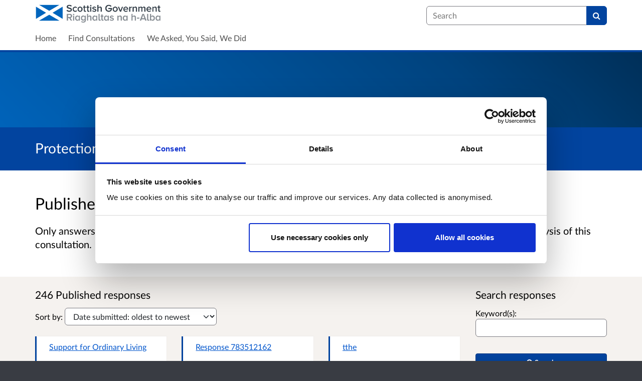

--- FILE ---
content_type: text/html; charset=UTF-8
request_url: https://consult.gov.scot/disclosure-scotland/protection-of-vulnerable/consultation/published_select_respondent?sort=submitted&order=descending
body_size: 8344
content:

<!DOCTYPE html>
<html xmlns="http://www.w3.org/1999/xhtml" xml:lang="en" lang="en" class="no-js">
    <head>
        
            <base href="https://consult.gov.scot/disclosure-scotland/protection-of-vulnerable/"/>
        
        
        <meta http-equiv="X-UA-Compatible" content="IE=Edge">
        <meta http-equiv="Content-Type" content="text/html; charset=UTF-8" />
        <meta name="viewport" content="width=device-width, initial-scale=1">
        <meta name="description" content="Find and participate in consultations run by The Scottish Government">
        
        
        <title>
            Published responses for Protection of Vulnerable Groups and the Disclosure of Criminal Information
             - Scottish Government consultations
            - Citizen Space
        </title>
        
        <link rel="stylesheet" href="/static_frontend/vendor/lato-2.015/fonts.css">
        <link type="text/css" href="/static_frontend/vendor/dlb-public-ui/css/bootstrap.css" rel="stylesheet">
        
        <link type="text/css" href="https://consult.gov.scot/static_frontend/vendor/dlb-public-ui/css/dlb-public-ui-compiled.css" rel="stylesheet">
        <link type="text/css" href="https://consult.gov.scot/static_frontend/css/citizenspace.css" rel="stylesheet">

        

        <!--Font Awesome-->
        <link type="text/css" href="/static_frontend/vendor/dlb-public-ui/libraries/font-awesome/css/font-awesome.min.css" rel="stylesheet" />
        <!--/Font Awesome-->

        
        

        <!--jQuery -->
        <script type="text/javascript" src="/static_frontend/vendor/dlb-public-ui/libraries/jquery/jquery.min.js"></script>
        <!--/jQuery -->
        <script type="text/javascript" src="/static_frontend/js/fluid-resize.js?version=8.8.0"></script>
        
        <script type="text/javascript" src="/static_frontend/js/tr-safe-embed.js?version=8.8.0"></script>
        <script type="text/javascript" src="/static_frontend/js/text-truncate.js?version=8.8.0"></script>
        <script type="text/javascript" src="/static_frontend/js/tr-pdf.js?version=8.8.0"></script>
        <script type="text/javascript" src="/static_frontend/js/typeahead/typeahead.bundle.min.js?version=8.8.0"></script>
        
        
        
            <link rel="stylesheet" href="/static_frontend/js/ol/ol.css?version=8.8.0" type="text/css">
            <script src="/static_frontend/js/ol/ol.js?version=8.8.0"></script>
            <script src="/static_frontend/js/proj4js/proj4.js?version=8.8.0"></script>
            <script></script>
            <script type="text/javascript" src="/static_frontend/js/cs-mapping/mapping.js?version=8.8.0"></script>
            <script type="text/javascript" src="/static_frontend/js/cs-mapping/styles.js?version=8.8.0"></script>
            <script type="text/javascript" src="/static_frontend/js/cs-mapping/providers.js?version=8.8.0"></script>
            <script type="text/javascript" src="/static_frontend/js/cs-mapping/modes.js?version=8.8.0"></script>
            <script type="text/javascript" src="/static_frontend/js/cs-mapping/components.js?version=8.8.0"></script>

            
            <script>
                citizenspace.mapping.utils.empty_popup_text = "No information to display";
            </script>
        

        <!--
            Part of the Bootstrap 5 migration involves prefixing Bootstrap JS attributes with bs-
            This has been done in our codebase, but copy/pasted content such as fact banks may still have old attributes.
            Shim these attributes to allow these to remain working.
        -->
        <script>
            const bootstrapEventShim = function() {
                document.querySelectorAll('[data-toggle]').forEach((el) => {
                    let attrVal = el.dataset.toggle;
                    el.dataset.bsToggle = attrVal;
                });
                document.querySelectorAll('[data-target]').forEach((el) => {
                    let attrVal = el.dataset.target;
                    el.dataset.bsTarget = attrVal;
                });
            }
            document.addEventListener("DOMContentLoaded", bootstrapEventShim);
        </script>

         <!-- Bootstrap JS Components -->
        <script src="/static_frontend/vendor/dlb-public-ui/libraries/bootstrap-5.3.1/dist/js/bootstrap.bundle.min.js"></script>
        

        <!-- Page-specific CSS and JS can go here -->
        

        
            
        

        <!-- Remove no-js class if scripts are enabled -->
        <script>
            document.documentElement.classList.remove('no-js')
        </script>

        <!-- Ensure collapsible content is displayed and misleading links are hidden if JS is disabled -->
        <noscript>
            <style>
                .collapse {
                    display: block;
                }

                .show-when-no-js {
                    display:block;
                }

                .hide-when-no-js {
                    display:none;
                }
            </style>
        </noscript>

    </head>

    <body
          data-site-root="https://consult.gov.scot">
        <div id="skip">
            <a href="https://consult.gov.scot/disclosure-scotland/protection-of-vulnerable/consultation/published_select_respondent?sort=submitted&amp;order=descending#page-content">Skip to Main Content</a>
        </div>
        

<script>

    jQuery(document).ready(function() {
        

        var options = {};
        // used to disable the go button when the selected page is the current page
        var cur_page = jQuery("#preview-navigation-page-select").val()

        jQuery("#preview-navigation-page-select").change(function() {
            var page = jQuery(this).val();
            var button = jQuery("#preview-navigation button");
            if (page != "" && page != cur_page) {
                button.prop('disabled',false);
            } else {
                button.prop('disabled','disabled');
            }
        });

        jQuery("#preview-navigation button").click(function(event) {
            var page = jQuery("#preview-navigation-page-select").val();
            var consultation_root = jQuery("#preview-navigation").data("consultation-root");
            var survey_root = jQuery("#preview-navigation").data("survey-root");
            var cookie_path = jQuery("#preview-navigation").data("cookie-path");

            function set_state(state) {
                document.cookie="preview_state="+state+";path="+cookie_path+";";
            }

            set_state("open");
            if (page === "_hub") {
                window.location = survey_root;
            } else if (page == "_overview_open") {
                window.location = consultation_root;
            } else if (page == "_overview_closed") {
                set_state("closed");
                window.location = consultation_root;
            } else if (page == "_overview_forthcoming") {
                set_state("forthcoming");
                window.location = consultation_root;
            } else if (page == "_response_submitted") {
                window.location = survey_root + "confirm_submit?thankyou";
            } else if (page == "_published_responses") {
                set_state("closed");
                window.location = survey_root + "published_select_respondent";
            } else if (page == "") {
                // No-op, shouldn't get here (hah..).
            } else {
                window.location = survey_root + page;
            }
        });

    });
</script>

        <div id="global-wrapper">

            

            <header id="global-nav" class="navbar navbar-default navbar-expand-md navbar-static-top dss-navbar">
                <div class="container-fluid">
                    <div class="row flex-grow-1 py-2 pb-md-0 pt-lg-1">
                        <div class="mb-md-2 py-lg-1 col-md-8 ">
                            <div class="navbar-header d-flex justify-content-between">
                                <div id="global-nav-main-heading">
                                    
                                        <a id="global-nav-site-title" href="https://www.gov.scot/">
                                            <img src="https://consult.gov.scot/os-custom-logos/sg_dual_language_linear_rgb.png"
                                                alt="The Scottish Government" class="global-nav-logo ms-3 ms-md-0" />
                                        </a>
                                    
                                </div>
                                <button class="navbar-toggler d-md-none align-self-center"
                                    data-bs-toggle="collapse"
                                    data-bs-target="#global-navbar-collapse"
                                    aria-expanded="false"
                                    aria-controls="global-navbar-collapse">
                                    <span class="fa fa-caret-down"></span>
                                    <span>Menu</span>
                                </button>
                            </div>
                        </div>
                        <div class="col align-content-center d-flex align-items-center">
                            <div id="cs-global-search-container-md" class="d-none d-md-block flex-grow-1">
                                <!-- Javascript puts the search form here for sm viewports -->
                                <form id="cs-global-search" action="https://consult.gov.scot/consultation_finder/" method="GET">
                                    
                                    <div role="search">
                                        
                                        <label for="cs-global-search-input" class="visually-hidden">Search</label>
                                        <div class="input-group">
                                            <input class="form-control" size="27" id="cs-global-search-input" type="text" name="keyword" placeholder="Search"/>
                                            <button class="btn btn-primary" aria-label="Search" id="cs-global-search-button">
                                                <span class="fa fa-search"></span>
                                            </button>
                                        </div>
                                    </div>
                                </form>
                            </div>

                            
                        </div>
                        
                        <div class="w-100"></div>
                        <div>
                            <nav class="collapse navbar-collapse navbar-left px-3 px-md-0"
                                id="global-navbar-collapse"
                                aria-label="primary">

                                <div id="global-navbar-collapse-inner" class="py-2">

                                    <div id="cs-global-search-container-xs" class="d-md-none">
                                        <!-- Javascript puts the search form here for xs viewports -->
                                    </div>
                                    
                                    <ul class="cs-navbar-nav-list">
                                        <li class="cs-navbar-nav-list-item">
    <a class="cs-navbar-nav-link" href="/">
        <span class="cs-navbar-nav-link-text">Home</span>
    </a>
</li>
<li class="cs-navbar-nav-list-item">
    <a class="cs-navbar-nav-link" href="/consultation_finder/">
        <span class="cs-navbar-nav-link-text">Find Consultations</span>
    </a>
</li>
<li class="cs-navbar-nav-list-item">
    <a class="cs-navbar-nav-link" href="/we_asked_you_said/">
        <span class="cs-navbar-nav-link-text">We Asked, You Said, We Did</span>
    </a>
</li>

                                    </ul>
                                    
                                </div>
                            </nav>
                        </div>
                    </div>
                </div>
            </header>
            <main id="page-content-wrapper">
                <div id="page-content" tabindex="-1">
                    <div>
        <section>

    
        <div
                class="dss-rhino cs-consultation-banner"
                style="background-image: url('https://consult.gov.scot/os-custom-logos/scot-gov-blue-banner.png')">
            
        </div>
    

    

    

    <div class="dss-rhino dss-rhino-brand-color dss-rhino-padding-bottom-15">
        <div class="container-fluid dss-text-brand-color">
            <div class="row">
                <div>
                    <h1 id="cs-consultation-title-in-banner">
                        <a href="https://consult.gov.scot/disclosure-scotland/protection-of-vulnerable/">
                            Protection of Vulnerable Groups and the Disclosure of Criminal Information
                        </a>
                    </h1>
                </div>
            </div>
        </div>
    </div>

</section>



        <section class="dss-rhino dss-rhino dss-rhino-padding-top-5 dss-rhino-padding-bottom-25">
            <div class="container-fluid">
                <div class="row">
                    <div>
                        <div class="dss-easy-reading">
                            <h2>Published responses</h2>
                            <div>
            <p>Only answers from respondents who gave permission are published. 
            However, all responses are included in the analysis of this consultation.</p>
            </div>
                        </div>
                    </div>
                </div>
            </div>
        </section>
        <section class="dss-rhino dss-rhino-2021-warm-light-grey dss-rhino-padding-bottom-40"
                 style="border-bottom: solid 1px #ddd;">
                 
            <div class="container-fluid">
                <div class="row">
                    <div class="col-md-3 order-md-2 cs-rp-col-search-form">
                        <div class="cs-rp-search-form-container">
                            <h3 class="cs-rp-search-form-header d-none d-md-block">Search responses</h3>
                            <h3 class="cs-rp-search-form-header d-md-none">
                                <a href="#responses-search-form-container"
                                  id="toggle-responses"
                                  role="button"
                                  class="collapsed"
                                  data-bs-toggle="collapse" aria-expanded="false" aria-controls="responses-search-form-container">Search responses</a>
                            </h3>
                            <div class="cs-rp-search-form-content" id="responses-search-form-container">
                                
                                <div class="cs-rp-search-form-content-inner">
                                    <form class="dss-form" method="GET" action="https://consult.gov.scot/disclosure-scotland/protection-of-vulnerable/consultation/published_select_respondent?sort=submitted&amp;order=descending">
                                        <input type="hidden" name="show_all_questions" value="0">
                                        <input type="hidden"
                                            name="sort"
                                            value="submitted"
                                            />
                                        <input type="hidden"
                                            name="order"
                                            value="descending"
                                            />
                                        <div class="row">
                                            <div>
                                                <div class="mb-3">
                                                    <label for="text-search">Keyword(s):</label>
                                                    <input id="text-search" name="_q__text" type="text" class="form-control" value=""/>
                                                </div>
                                            </div>
                                        </div>
                                        <div class="cs-rp-filter-container">
                                            
                                        </div>
                                        <button class="dss-btn dss-btn-sm dss-btn-primary cs-rp-btn-submit"
                                          aria-label="Search"
                                          type="submit">
                                            <span class="fa fa-search"></span> Search
                                        </button>
                                    </form>
                                </div>
                            </div>
                        </div>
                    </div>

                    <div class="col-md-9 order-md-1">
                        <h3>
                            246 Published responses
                        </h3>

                        <form action="" id="cs-pr-sort-order-form">
                            <label for="cs-pr-sort-order-select">Sort by:</label>
                            <select name="sort-order" id="cs-pr-sort-order-select" class="form-select" style="width: auto; display: inline;">
                                <option value="submitted-ascending" selected="selected">Date submitted: oldest to newest</option>
                                <option value="submitted-descending">Date submitted: newest to oldest</option>
                                <option value="excerpt-ascending">Alphabetical: A to Z</option>
                                <option value="excerpt-descending">Alphabetical: Z to A</option>
                            </select>
                            <input type="submit" class="show-when-no-js" value="Submit" />
                        </form>

                        <div class="row" role="list">
                            <div class="col-md-4" role="listitem">
                                <div class="dss-card cs-rp-published-response">
                                    <a
                                       rel="nofollow" href="https://consult.gov.scot/disclosure-scotland/protection-of-vulnerable/consultation/view_respondent?sort=submitted&amp;order=descending&amp;uuId=78327358">
                                        <span class="cs-rp-published-excerpt">Support for Ordinary Living</span>
                                    </a>
                                </div>
                            </div>
                            <div class="col-md-4" role="listitem">
                                <div class="dss-card cs-rp-published-response">
                                    <a
                                       rel="nofollow" href="https://consult.gov.scot/disclosure-scotland/protection-of-vulnerable/consultation/view_respondent?sort=submitted&amp;order=descending&amp;uuId=783512162">
                                        <span class="cs-rp-published-excerpt">Response 783512162</span>
                                    </a>
                                </div>
                            </div>
                            <div class="col-md-4" role="listitem">
                                <div class="dss-card cs-rp-published-response">
                                    <a
                                       rel="nofollow" href="https://consult.gov.scot/disclosure-scotland/protection-of-vulnerable/consultation/view_respondent?sort=submitted&amp;order=descending&amp;uuId=683749822">
                                        <span class="cs-rp-published-excerpt">tthe </span>
                                    </a>
                                </div>
                            </div>
                            <div class="col-md-4" role="listitem">
                                <div class="dss-card cs-rp-published-response">
                                    <a
                                       rel="nofollow" href="https://consult.gov.scot/disclosure-scotland/protection-of-vulnerable/consultation/view_respondent?sort=submitted&amp;order=descending&amp;uuId=322696776">
                                        <span class="cs-rp-published-excerpt">N/A</span>
                                    </a>
                                </div>
                            </div>
                            <div class="col-md-4" role="listitem">
                                <div class="dss-card cs-rp-published-response">
                                    <a
                                       rel="nofollow" href="https://consult.gov.scot/disclosure-scotland/protection-of-vulnerable/consultation/view_respondent?sort=submitted&amp;order=descending&amp;uuId=425353933">
                                        <span class="cs-rp-published-excerpt">Mary Ann Watson Law, MACDUFF BOWLING CLUB</span>
                                    </a>
                                </div>
                            </div>
                            <div class="col-md-4" role="listitem">
                                <div class="dss-card cs-rp-published-response">
                                    <a
                                       rel="nofollow" href="https://consult.gov.scot/disclosure-scotland/protection-of-vulnerable/consultation/view_respondent?sort=submitted&amp;order=descending&amp;uuId=505276727">
                                        <span class="cs-rp-published-excerpt">Response 505276727</span>
                                    </a>
                                </div>
                            </div>
                            <div class="col-md-4" role="listitem">
                                <div class="dss-card cs-rp-published-response">
                                    <a
                                       rel="nofollow" href="https://consult.gov.scot/disclosure-scotland/protection-of-vulnerable/consultation/view_respondent?sort=submitted&amp;order=descending&amp;uuId=92913849">
                                        <span class="cs-rp-published-excerpt">BARTON HOMECARE SCOTLAND</span>
                                    </a>
                                </div>
                            </div>
                            <div class="col-md-4" role="listitem">
                                <div class="dss-card cs-rp-published-response">
                                    <a
                                       rel="nofollow" href="https://consult.gov.scot/disclosure-scotland/protection-of-vulnerable/consultation/view_respondent?sort=submitted&amp;order=descending&amp;uuId=242389927">
                                        <span class="cs-rp-published-excerpt">Response 242389927</span>
                                    </a>
                                </div>
                            </div>
                            <div class="col-md-4" role="listitem">
                                <div class="dss-card cs-rp-published-response">
                                    <a
                                       rel="nofollow" href="https://consult.gov.scot/disclosure-scotland/protection-of-vulnerable/consultation/view_respondent?sort=submitted&amp;order=descending&amp;uuId=566965588">
                                        <span class="cs-rp-published-excerpt">Local Sports Club</span>
                                    </a>
                                </div>
                            </div>
                            <div class="col-md-4" role="listitem">
                                <div class="dss-card cs-rp-published-response">
                                    <a
                                       rel="nofollow" href="https://consult.gov.scot/disclosure-scotland/protection-of-vulnerable/consultation/view_respondent?sort=submitted&amp;order=descending&amp;uuId=1036480656">
                                        <span class="cs-rp-published-excerpt">Janis McDonald, scottish council on deafness</span>
                                    </a>
                                </div>
                            </div>
                            <div class="col-md-4" role="listitem">
                                <div class="dss-card cs-rp-published-response">
                                    <a
                                       rel="nofollow" href="https://consult.gov.scot/disclosure-scotland/protection-of-vulnerable/consultation/view_respondent?sort=submitted&amp;order=descending&amp;uuId=901925083">
                                        <span class="cs-rp-published-excerpt">Hazel McConnell, Majorcare</span>
                                    </a>
                                </div>
                            </div>
                            <div class="col-md-4" role="listitem">
                                <div class="dss-card cs-rp-published-response">
                                    <a
                                       rel="nofollow" href="https://consult.gov.scot/disclosure-scotland/protection-of-vulnerable/consultation/view_respondent?sort=submitted&amp;order=descending&amp;uuId=793438317">
                                        <span class="cs-rp-published-excerpt">Stable Life</span>
                                    </a>
                                </div>
                            </div>
                            <div class="col-md-4" role="listitem">
                                <div class="dss-card cs-rp-published-response">
                                    <a
                                       rel="nofollow" href="https://consult.gov.scot/disclosure-scotland/protection-of-vulnerable/consultation/view_respondent?sort=submitted&amp;order=descending&amp;uuId=120753315">
                                        <span class="cs-rp-published-excerpt">Response 120753315</span>
                                    </a>
                                </div>
                            </div>
                            <div class="col-md-4" role="listitem">
                                <div class="dss-card cs-rp-published-response">
                                    <a
                                       rel="nofollow" href="https://consult.gov.scot/disclosure-scotland/protection-of-vulnerable/consultation/view_respondent?sort=submitted&amp;order=descending&amp;uuId=252090637">
                                        <span class="cs-rp-published-excerpt">East Lothian Council</span>
                                    </a>
                                </div>
                            </div>
                            <div class="col-md-4" role="listitem">
                                <div class="dss-card cs-rp-published-response">
                                    <a
                                       rel="nofollow" href="https://consult.gov.scot/disclosure-scotland/protection-of-vulnerable/consultation/view_respondent?sort=submitted&amp;order=descending&amp;uuId=1025045681">
                                        <span class="cs-rp-published-excerpt">JSL Care Ltd</span>
                                    </a>
                                </div>
                            </div>
                            <div class="col-md-4" role="listitem">
                                <div class="dss-card cs-rp-published-response">
                                    <a
                                       rel="nofollow" href="https://consult.gov.scot/disclosure-scotland/protection-of-vulnerable/consultation/view_respondent?sort=submitted&amp;order=descending&amp;uuId=612758544">
                                        <span class="cs-rp-published-excerpt">Response 612758544</span>
                                    </a>
                                </div>
                            </div>
                            <div class="col-md-4" role="listitem">
                                <div class="dss-card cs-rp-published-response">
                                    <a
                                       rel="nofollow" href="https://consult.gov.scot/disclosure-scotland/protection-of-vulnerable/consultation/view_respondent?sort=submitted&amp;order=descending&amp;uuId=389357046">
                                        <span class="cs-rp-published-excerpt">Robert Cargill </span>
                                    </a>
                                </div>
                            </div>
                            <div class="col-md-4" role="listitem">
                                <div class="dss-card cs-rp-published-response">
                                    <a
                                       rel="nofollow" href="https://consult.gov.scot/disclosure-scotland/protection-of-vulnerable/consultation/view_respondent?sort=submitted&amp;order=descending&amp;uuId=1049202708">
                                        <span class="cs-rp-published-excerpt">SQA</span>
                                    </a>
                                </div>
                            </div>
                            <div class="col-md-4" role="listitem">
                                <div class="dss-card cs-rp-published-response">
                                    <a
                                       rel="nofollow" href="https://consult.gov.scot/disclosure-scotland/protection-of-vulnerable/consultation/view_respondent?sort=submitted&amp;order=descending&amp;uuId=497074047">
                                        <span class="cs-rp-published-excerpt">Revive MS Support</span>
                                    </a>
                                </div>
                            </div>
                            <div class="col-md-4" role="listitem">
                                <div class="dss-card cs-rp-published-response">
                                    <a
                                       rel="nofollow" href="https://consult.gov.scot/disclosure-scotland/protection-of-vulnerable/consultation/view_respondent?sort=submitted&amp;order=descending&amp;uuId=999216338">
                                        <span class="cs-rp-published-excerpt">Response 999216338</span>
                                    </a>
                                </div>
                            </div>
                            <div class="col-md-4" role="listitem">
                                <div class="dss-card cs-rp-published-response">
                                    <a
                                       rel="nofollow" href="https://consult.gov.scot/disclosure-scotland/protection-of-vulnerable/consultation/view_respondent?sort=submitted&amp;order=descending&amp;uuId=608029489">
                                        <span class="cs-rp-published-excerpt">Dunoon Baptist Church</span>
                                    </a>
                                </div>
                            </div>
                            <div class="col-md-4" role="listitem">
                                <div class="dss-card cs-rp-published-response">
                                    <a
                                       rel="nofollow" href="https://consult.gov.scot/disclosure-scotland/protection-of-vulnerable/consultation/view_respondent?sort=submitted&amp;order=descending&amp;uuId=821792092">
                                        <span class="cs-rp-published-excerpt">Margarita Sweeney-Baird, Inclusive Skating </span>
                                    </a>
                                </div>
                            </div>
                            <div class="col-md-4" role="listitem">
                                <div class="dss-card cs-rp-published-response">
                                    <a
                                       rel="nofollow" href="https://consult.gov.scot/disclosure-scotland/protection-of-vulnerable/consultation/view_respondent?sort=submitted&amp;order=descending&amp;uuId=930071965">
                                        <span class="cs-rp-published-excerpt">The Edinburgh Academy</span>
                                    </a>
                                </div>
                            </div>
                            <div class="col-md-4" role="listitem">
                                <div class="dss-card cs-rp-published-response">
                                    <a
                                       rel="nofollow" href="https://consult.gov.scot/disclosure-scotland/protection-of-vulnerable/consultation/view_respondent?sort=submitted&amp;order=descending&amp;uuId=923948968">
                                        <span class="cs-rp-published-excerpt">Response 923948968</span>
                                    </a>
                                </div>
                            </div>
                            <div class="col-md-4" role="listitem">
                                <div class="dss-card cs-rp-published-response">
                                    <a
                                       rel="nofollow" href="https://consult.gov.scot/disclosure-scotland/protection-of-vulnerable/consultation/view_respondent?sort=submitted&amp;order=descending&amp;uuId=500933539">
                                        <span class="cs-rp-published-excerpt">The Jeely Piece Club</span>
                                    </a>
                                </div>
                            </div>
                            <div class="col-md-4" role="listitem">
                                <div class="dss-card cs-rp-published-response">
                                    <a
                                       rel="nofollow" href="https://consult.gov.scot/disclosure-scotland/protection-of-vulnerable/consultation/view_respondent?sort=submitted&amp;order=descending&amp;uuId=985931727">
                                        <span class="cs-rp-published-excerpt">Crossroads (Harris) Care Attendant Scheme</span>
                                    </a>
                                </div>
                            </div>
                            <div class="col-md-4" role="listitem">
                                <div class="dss-card cs-rp-published-response">
                                    <a
                                       rel="nofollow" href="https://consult.gov.scot/disclosure-scotland/protection-of-vulnerable/consultation/view_respondent?sort=submitted&amp;order=descending&amp;uuId=999948016">
                                        <span class="cs-rp-published-excerpt">Response 999948016</span>
                                    </a>
                                </div>
                            </div>
                            <div class="col-md-4" role="listitem">
                                <div class="dss-card cs-rp-published-response">
                                    <a
                                       rel="nofollow" href="https://consult.gov.scot/disclosure-scotland/protection-of-vulnerable/consultation/view_respondent?sort=submitted&amp;order=descending&amp;uuId=167613714">
                                        <span class="cs-rp-published-excerpt">Response 167613714</span>
                                    </a>
                                </div>
                            </div>
                            <div class="col-md-4" role="listitem">
                                <div class="dss-card cs-rp-published-response">
                                    <a
                                       rel="nofollow" href="https://consult.gov.scot/disclosure-scotland/protection-of-vulnerable/consultation/view_respondent?sort=submitted&amp;order=descending&amp;uuId=137206224">
                                        <span class="cs-rp-published-excerpt">RSPB</span>
                                    </a>
                                </div>
                            </div>
                            <div class="col-md-4" role="listitem">
                                <div class="dss-card cs-rp-published-response">
                                    <a
                                       rel="nofollow" href="https://consult.gov.scot/disclosure-scotland/protection-of-vulnerable/consultation/view_respondent?sort=submitted&amp;order=descending&amp;uuId=995836324">
                                        <span class="cs-rp-published-excerpt">Response 995836324</span>
                                    </a>
                                </div>
                            </div>
                            <div class="col-md-4" role="listitem">
                                <div class="dss-card cs-rp-published-response">
                                    <a
                                       rel="nofollow" href="https://consult.gov.scot/disclosure-scotland/protection-of-vulnerable/consultation/view_respondent?sort=submitted&amp;order=descending&amp;uuId=784665386">
                                        <span class="cs-rp-published-excerpt">Victim Support Scotland</span>
                                    </a>
                                </div>
                            </div>
                            <div class="col-md-4" role="listitem">
                                <div class="dss-card cs-rp-published-response">
                                    <a
                                       rel="nofollow" href="https://consult.gov.scot/disclosure-scotland/protection-of-vulnerable/consultation/view_respondent?sort=submitted&amp;order=descending&amp;uuId=441717775">
                                        <span class="cs-rp-published-excerpt">Golden Jubilee National Hospital (National Waiting Times Centre Board)</span>
                                    </a>
                                </div>
                            </div>
                            <div class="col-md-4" role="listitem">
                                <div class="dss-card cs-rp-published-response">
                                    <a
                                       rel="nofollow" href="https://consult.gov.scot/disclosure-scotland/protection-of-vulnerable/consultation/view_respondent?sort=submitted&amp;order=descending&amp;uuId=483037608">
                                        <span class="cs-rp-published-excerpt">NHS Western Isles</span>
                                    </a>
                                </div>
                            </div>
                            <div class="col-md-4" role="listitem">
                                <div class="dss-card cs-rp-published-response">
                                    <a
                                       rel="nofollow" href="https://consult.gov.scot/disclosure-scotland/protection-of-vulnerable/consultation/view_respondent?sort=submitted&amp;order=descending&amp;uuId=499126124">
                                        <span class="cs-rp-published-excerpt">Response 499126124</span>
                                    </a>
                                </div>
                            </div>
                            <div class="col-md-4" role="listitem">
                                <div class="dss-card cs-rp-published-response">
                                    <a
                                       rel="nofollow" href="https://consult.gov.scot/disclosure-scotland/protection-of-vulnerable/consultation/view_respondent?sort=submitted&amp;order=descending&amp;uuId=305095498">
                                        <span class="cs-rp-published-excerpt">Julien Crispin</span>
                                    </a>
                                </div>
                            </div>
                            <div class="col-md-4" role="listitem">
                                <div class="dss-card cs-rp-published-response">
                                    <a
                                       rel="nofollow" href="https://consult.gov.scot/disclosure-scotland/protection-of-vulnerable/consultation/view_respondent?sort=submitted&amp;order=descending&amp;uuId=804546149">
                                        <span class="cs-rp-published-excerpt">Response 804546149</span>
                                    </a>
                                </div>
                            </div>
                            <div class="col-md-4" role="listitem">
                                <div class="dss-card cs-rp-published-response">
                                    <a
                                       rel="nofollow" href="https://consult.gov.scot/disclosure-scotland/protection-of-vulnerable/consultation/view_respondent?sort=submitted&amp;order=descending&amp;uuId=123767718">
                                        <span class="cs-rp-published-excerpt">Response 123767718</span>
                                    </a>
                                </div>
                            </div>
                            <div class="col-md-4" role="listitem">
                                <div class="dss-card cs-rp-published-response">
                                    <a
                                       rel="nofollow" href="https://consult.gov.scot/disclosure-scotland/protection-of-vulnerable/consultation/view_respondent?sort=submitted&amp;order=descending&amp;uuId=890354433">
                                        <span class="cs-rp-published-excerpt">Mr</span>
                                    </a>
                                </div>
                            </div>
                            <div class="col-md-4" role="listitem">
                                <div class="dss-card cs-rp-published-response">
                                    <a
                                       rel="nofollow" href="https://consult.gov.scot/disclosure-scotland/protection-of-vulnerable/consultation/view_respondent?sort=submitted&amp;order=descending&amp;uuId=132940856">
                                        <span class="cs-rp-published-excerpt">Kurt Wilkie</span>
                                    </a>
                                </div>
                            </div>
                            <div class="col-md-4" role="listitem">
                                <div class="dss-card cs-rp-published-response">
                                    <a
                                       rel="nofollow" href="https://consult.gov.scot/disclosure-scotland/protection-of-vulnerable/consultation/view_respondent?sort=submitted&amp;order=descending&amp;uuId=135037498">
                                        <span class="cs-rp-published-excerpt">Response 135037498</span>
                                    </a>
                                </div>
                            </div>
                            <div class="col-md-4" role="listitem">
                                <div class="dss-card cs-rp-published-response">
                                    <a
                                       rel="nofollow" href="https://consult.gov.scot/disclosure-scotland/protection-of-vulnerable/consultation/view_respondent?sort=submitted&amp;order=descending&amp;uuId=807724080">
                                        <span class="cs-rp-published-excerpt">Response 807724080</span>
                                    </a>
                                </div>
                            </div>
                            <div class="col-md-4" role="listitem">
                                <div class="dss-card cs-rp-published-response">
                                    <a
                                       rel="nofollow" href="https://consult.gov.scot/disclosure-scotland/protection-of-vulnerable/consultation/view_respondent?sort=submitted&amp;order=descending&amp;uuId=178849562">
                                        <span class="cs-rp-published-excerpt">Robert R Gray, Livingston Radio Cars (ltd)</span>
                                    </a>
                                </div>
                            </div>
                            <div class="col-md-4" role="listitem">
                                <div class="dss-card cs-rp-published-response">
                                    <a
                                       rel="nofollow" href="https://consult.gov.scot/disclosure-scotland/protection-of-vulnerable/consultation/view_respondent?sort=submitted&amp;order=descending&amp;uuId=412723561">
                                        <span class="cs-rp-published-excerpt">Aberdeenshire Council</span>
                                    </a>
                                </div>
                            </div>
                            <div class="col-md-4" role="listitem">
                                <div class="dss-card cs-rp-published-response">
                                    <a
                                       rel="nofollow" href="https://consult.gov.scot/disclosure-scotland/protection-of-vulnerable/consultation/view_respondent?sort=submitted&amp;order=descending&amp;uuId=974214879">
                                        <span class="cs-rp-published-excerpt">Response 974214879</span>
                                    </a>
                                </div>
                            </div>
                            <div class="col-md-4" role="listitem">
                                <div class="dss-card cs-rp-published-response">
                                    <a
                                       rel="nofollow" href="https://consult.gov.scot/disclosure-scotland/protection-of-vulnerable/consultation/view_respondent?sort=submitted&amp;order=descending&amp;uuId=526963440">
                                        <span class="cs-rp-published-excerpt">kerry hague</span>
                                    </a>
                                </div>
                            </div>
                            <div class="col-md-4" role="listitem">
                                <div class="dss-card cs-rp-published-response">
                                    <a
                                       rel="nofollow" href="https://consult.gov.scot/disclosure-scotland/protection-of-vulnerable/consultation/view_respondent?sort=submitted&amp;order=descending&amp;uuId=926999325">
                                        <span class="cs-rp-published-excerpt">Susi O'Brien, The Action Group</span>
                                    </a>
                                </div>
                            </div>
                            <div class="col-md-4" role="listitem">
                                <div class="dss-card cs-rp-published-response">
                                    <a
                                       rel="nofollow" href="https://consult.gov.scot/disclosure-scotland/protection-of-vulnerable/consultation/view_respondent?sort=submitted&amp;order=descending&amp;uuId=301526172">
                                        <span class="cs-rp-published-excerpt">Craig Orr, National Day Nurseries Association</span>
                                    </a>
                                </div>
                            </div>
                            <div class="col-md-4" role="listitem">
                                <div class="dss-card cs-rp-published-response">
                                    <a
                                       rel="nofollow" href="https://consult.gov.scot/disclosure-scotland/protection-of-vulnerable/consultation/view_respondent?sort=submitted&amp;order=descending&amp;uuId=361222273">
                                        <span class="cs-rp-published-excerpt">Stirling Council</span>
                                    </a>
                                </div>
                            </div>
                            <div class="col-md-4" role="listitem">
                                <div class="dss-card cs-rp-published-response">
                                    <a
                                       rel="nofollow" href="https://consult.gov.scot/disclosure-scotland/protection-of-vulnerable/consultation/view_respondent?sort=submitted&amp;order=descending&amp;uuId=274950378">
                                        <span class="cs-rp-published-excerpt">Shetland Canoe Club</span>
                                    </a>
                                </div>
                            </div>
                            <div class="col-md-4" role="listitem">
                                <div class="dss-card cs-rp-published-response">
                                    <a
                                       rel="nofollow" href="https://consult.gov.scot/disclosure-scotland/protection-of-vulnerable/consultation/view_respondent?sort=submitted&amp;order=descending&amp;uuId=593525337">
                                        <span class="cs-rp-published-excerpt">Home-Start Wigtownshire</span>
                                    </a>
                                </div>
                            </div>
                            <div class="col-md-4" role="listitem">
                                <div class="dss-card cs-rp-published-response">
                                    <a
                                       rel="nofollow" href="https://consult.gov.scot/disclosure-scotland/protection-of-vulnerable/consultation/view_respondent?sort=submitted&amp;order=descending&amp;uuId=6206512">
                                        <span class="cs-rp-published-excerpt">Response 6206512</span>
                                    </a>
                                </div>
                            </div>
                            <div class="col-md-4" role="listitem">
                                <div class="dss-card cs-rp-published-response">
                                    <a
                                       rel="nofollow" href="https://consult.gov.scot/disclosure-scotland/protection-of-vulnerable/consultation/view_respondent?sort=submitted&amp;order=descending&amp;uuId=335397962">
                                        <span class="cs-rp-published-excerpt">Response 335397962</span>
                                    </a>
                                </div>
                            </div>
                            <div class="col-md-4" role="listitem">
                                <div class="dss-card cs-rp-published-response">
                                    <a
                                       rel="nofollow" href="https://consult.gov.scot/disclosure-scotland/protection-of-vulnerable/consultation/view_respondent?sort=submitted&amp;order=descending&amp;uuId=540637799">
                                        <span class="cs-rp-published-excerpt">Mid-Lin Day Care</span>
                                    </a>
                                </div>
                            </div>
                            <div class="col-md-4" role="listitem">
                                <div class="dss-card cs-rp-published-response">
                                    <a
                                       rel="nofollow" href="https://consult.gov.scot/disclosure-scotland/protection-of-vulnerable/consultation/view_respondent?sort=submitted&amp;order=descending&amp;uuId=192282690">
                                        <span class="cs-rp-published-excerpt">Please select</span>
                                    </a>
                                </div>
                            </div>
                            <div class="col-md-4" role="listitem">
                                <div class="dss-card cs-rp-published-response">
                                    <a
                                       rel="nofollow" href="https://consult.gov.scot/disclosure-scotland/protection-of-vulnerable/consultation/view_respondent?sort=submitted&amp;order=descending&amp;uuId=685170456">
                                        <span class="cs-rp-published-excerpt">Adam Osprey, Community Pharmacy Scotland</span>
                                    </a>
                                </div>
                            </div>
                            <div class="col-md-4" role="listitem">
                                <div class="dss-card cs-rp-published-response">
                                    <a
                                       rel="nofollow" href="https://consult.gov.scot/disclosure-scotland/protection-of-vulnerable/consultation/view_respondent?sort=submitted&amp;order=descending&amp;uuId=733398561">
                                        <span class="cs-rp-published-excerpt">Response 733398561</span>
                                    </a>
                                </div>
                            </div>
                            <div class="col-md-4" role="listitem">
                                <div class="dss-card cs-rp-published-response">
                                    <a
                                       rel="nofollow" href="https://consult.gov.scot/disclosure-scotland/protection-of-vulnerable/consultation/view_respondent?sort=submitted&amp;order=descending&amp;uuId=912756724">
                                        <span class="cs-rp-published-excerpt">Response 912756724</span>
                                    </a>
                                </div>
                            </div>
                            <div class="col-md-4" role="listitem">
                                <div class="dss-card cs-rp-published-response">
                                    <a
                                       rel="nofollow" href="https://consult.gov.scot/disclosure-scotland/protection-of-vulnerable/consultation/view_respondent?sort=submitted&amp;order=descending&amp;uuId=420824777">
                                        <span class="cs-rp-published-excerpt">Jo Smith</span>
                                    </a>
                                </div>
                            </div>
                            <div class="col-md-4" role="listitem">
                                <div class="dss-card cs-rp-published-response">
                                    <a
                                       rel="nofollow" href="https://consult.gov.scot/disclosure-scotland/protection-of-vulnerable/consultation/view_respondent?sort=submitted&amp;order=descending&amp;uuId=447860734">
                                        <span class="cs-rp-published-excerpt">John Edward, The Scottish Council of Independent Schools</span>
                                    </a>
                                </div>
                            </div>
                            <div class="col-md-4" role="listitem">
                                <div class="dss-card cs-rp-published-response">
                                    <a
                                       rel="nofollow" href="https://consult.gov.scot/disclosure-scotland/protection-of-vulnerable/consultation/view_respondent?sort=submitted&amp;order=descending&amp;uuId=604830657">
                                        <span class="cs-rp-published-excerpt">Tony Mountain, St Margaret's School for Girls</span>
                                    </a>
                                </div>
                            </div>
                        </div>

                        <div class="row" style="margin-top:30px">
                            <div class="col-md-5">
                                Page 1 of 5
                            </div>

                            <div class="col-md-7">
                                <nav class="text-muted cs-pagination-widget" aria-label="pagination">
                                    <ul class="list-unstyled">
                                        <li style="display: inline;">
                                            
                                                <span class="fa fa-chevron-circle-left icon-space-right"></span>Previous page
                                            
                                            <span class="d-none d-md-inline" aria-hidden="true">|</span>
                                        </li>
                                        <li style="display: inline;">
                                            <span class="cs-pagination-widget-next">
                                                <a href="https://consult.gov.scot/disclosure-scotland/protection-of-vulnerable/consultation/published_select_respondent?sort=submitted&amp;order=descending&amp;_b_index=60"
                                                aria-label="Next page">
                                                Next page<span class="fa fa-chevron-circle-right icon-space-left"></span>
                                                </a>
                                            </span>
                                        </li>
                                    </ul>
                                </nav>
                            </div>
                        </div>
                    </div>
                </div>
            </div>

        </section>

        <script type="text/javascript">
            $(document).ready(function () {
                var is_mobile = false;

                function areWeAMobileSizeNow() {
                    return $("#toggle-responses").is(":visible");
                }

                $(window).resize(function(){
                    if (areWeAMobileSizeNow() && !is_mobile) {
                        // We just transitioned to mobile
                        is_mobile = true;
                        $("#responses-search-form-container").addClass("collapse");
                    } else if (!areWeAMobileSizeNow() && is_mobile) {
                        // We just transitioned back to not-mobile
                        is_mobile = false;
                        $("#responses-search-form-container").removeClass("collapse");
                    }
                });

                if (areWeAMobileSizeNow() && !is_mobile) {
                    is_mobile = true;
                    $("#responses-search-form-container").addClass("collapse");
                }

                $(".cs-rp-filter-header a").show();
                $(".cs-rp-filter-header .cs-rp-non-js-heading").hide();

                document.getElementById('cs-pr-sort-order-select').addEventListener('change', function () {
                    document.getElementById('cs-pr-sort-order-form').submit();
                });
            });
        </script>

    </div>
                </div>
            </main>
        </div>
        <footer id="configurable-footer-wrapper">
            <div class="cs-page-component-group">
                
                    <section class="dss-rhino cs-page-component-container dss-rhino-footer" style="">
    <div class="container-fluid">
        <div class="cs-page-component cs-page-component-contrast">
    <div class="row" id="global-footer">
            <div id="citizen-space-footer-nav" 
                class="col-12 col-md-8 order-1 order-md-2" 
                role="navigation"
                aria-label="miscellaneous">
                <ul class="list-inline">
                    
                        <li id="nav-item-accessibility_policy" class="list-inline-item"><a href="https://consult.gov.scot/accessibility_policy/">Accessibility</a></li>
                    
                        <li id="nav-item-terms_and_conditions" class="list-inline-item"><a href="https://consult.gov.scot/terms_and_conditions/">Terms of Use</a></li>
                    
                        <li id="nav-item-cookie_policy" class="list-inline-item"><a href="https://consult.gov.scot/cookie_policy/">Cookies</a></li>
                    
                        <li id="nav-item-privacy_policy" class="list-inline-item"><a href="https://consult.gov.scot/privacy_policy/">Privacy</a></li>
                    
                        <li id="nav-item-support" class="list-inline-item"><a href="https://consult.gov.scot/support/">Help / feedback</a></li>
                    
                </ul>
            </div>
            <div class="col-12 col-md-4 order-2 order-md-1">
                <span id="citizen-space-footer-logo">
                <a href="https://www.delib.net/citizen_space">Citizen Space</a>
                <span>from</span> 
                <a href="https://www.delib.net">Delib</a>
                </span>
            </div>
    </div>

</div>

        
    </div>
</section>


                
            </div>
        </footer>

        
        
        <script type="text/javascript">
            <!--
                document.addEventListener('DOMContentLoaded', function(event) {
                    $('.cs-map').each(function() {
                        new CSMap(this.id);
                    });
                });
            -->
        </script>

        <script type="text/javascript">
            $(function() {
                // Skip to content workaround for absolute skip links
                jQuery('#skip a').bind("click", function(event) {
                    var target = jQuery(this).attr('href').split('#')[1];
                    jQuery("#"+target+"").focus();
                });
            });
        </script>

        <script type="text/javascript">
        //<!-- js contains some invalid HTML characters
            $(function() {
                // Global search
                var search_form = $("#cs-global-search");
                var search_form_input = $("#cs-global-search-input");

                // Scroll to search results on submit of global search form
                search_form.submit(function() {
                    if (search_form_input.attr('placeholder') == search_form_input.val()) {
                        search_form_input.val('');
                    }
                    sessionStorage.setItem('saved-scrollTop', '500');
                });

                // Move the global search form into the appropriate container depending on viewport size
                function move_global_search_form() {
                    // if global nav (and global search) are turned off, bail
                    if(!search_form.length) {
                        return;
                    }

                    var md_container = $("#cs-global-search-container-md");
                    var xs_container = $("#cs-global-search-container-xs");

                    // btw we can't test if xs_container is visible because it's hidden inside the burger menu

                    if (md_container.is(":visible")) {
                        if(!md_container.find("#cs-global-search").length) {
                            md_container.append(search_form);
                        }
                    }
                    else {
                        if(!xs_container.find("#cs-global-search").length) {
                            xs_container.append(search_form);
                        }
                    }
                }
                move_global_search_form();
                $(window).resize(move_global_search_form);

                // Function to update the query string
                function updateQueryStringParameter(uri, key, value) {
                    var re = new RegExp("([?&])" + key + "=.*?(&|$)", "i");
                    var separator = uri.indexOf('?') !== -1 ? "&" : "?";
                    if (uri.match(re)) {
                        return uri.replace(re, '$1' + key + "=" + value + '$2');
                    } else {
                        return uri + separator + key + "=" + value;
                    }
                }

                // Event listener to detect changes in the large viewport language `select`
                var languageSelect = document.getElementById('language-picker-select');
                if (languageSelect) {
                    languageSelect.addEventListener('change', function() {
                        var form = document.getElementById('global-language-picker');
                        form.submit();
                    });
                }

            });

            // a11y hax. There are some elements generated by the ol libraries that need some extra attributes for a11y.
            // Putting them here was preferable to overriding masses of ol code.
            $(window).on("load", function() {
              var zoomins = document.getElementsByClassName('ol-zoom-in');
              for (let i=0; i<zoomins.length; i++) {
                zoomins[i].setAttribute('aria-label', 'Zoom in');
              }
              var zoomouts = document.getElementsByClassName('ol-zoom-out');
              for (let j=0; j<zoomouts.length; j++) {
                zoomouts[j].setAttribute('aria-label', 'Zoom out');
              }
              var attributions = document.getElementsByClassName('ol-attribution');
              for (let k=0; k<attributions.length; k++) {
                attributions[k].getElementsByTagName('button')[0].setAttribute('aria-label', 'Attribution');
              }
              var recentre = document.getElementsByClassName('cs-zoom-to-extent');
              for (let m=0; m<recentre.length; m++) {
                recentre[m].getElementsByTagName('button')[0].setAttribute('aria-label', 'Recentre map');
              }
              var search = document.getElementsByClassName('cs-map-postcode-popup');
              for (let m=0; m<search.length; m++) {
                search[m].getElementsByTagName('button')[0].setAttribute('aria-label', 'Go to a postcode');
              }
            }
            );
        //-->
        </script>

        
          
          <script id="Cookiebot" src="https://consent.cookiebot.com/uc.js" data-cbid="b2ccb8aa-94ab-454c-825e-cfe943fabd83" data-blockingmode="auto" type="text/javascript"></script>

<!-- Google tag (gtag.js) -->
<script async src="https://www.googletagmanager.com/gtag/js?id=G-ZSPCFLZMKB"></script>
<script>
  window.dataLayer = window.dataLayer || [];
  function gtag(){dataLayer.push(arguments);}
  gtag('js', new Date());

  gtag('config', 'G-ZSPCFLZMKB');
</script>
          
        
    </body>
</html>



--- FILE ---
content_type: text/css; charset=utf-8
request_url: https://consult.gov.scot/static_frontend/vendor/dlb-public-ui/css/dlb-public-ui-compiled.css
body_size: 9758
content:
/*This CSS is generated on the fly. No point trying to find it on the filesystem.*/

a {
  --bs-link-opacity: 1;
  --bs-link-color-rgb: 0, 85, 204;
}
a:hover {
  --bs-link-color-rgb: 0, 106, 255;
}

:root {
  --bs-border-color: #7a7a80;
  --bs-form-feedback-invalid-color: #a94442;
}

.row {
  --bs-gutter-x: 1.875rem;
}

.navbar {
  --bs-navbar-color: #333;
  --bs-navbar-hover-color: #333;
  --bs-navbar-toggler-font-size: 1rem;
  --bs-navbar-padding-y: 0;
  --bs-navbar-active-color: #555;
  --bs-navbar-nav-link-padding-x: .9375rem;
  margin-bottom: 1.375rem;
  min-height: 3.125rem;
  border-bottom: 1px solid transparent;
}

.dss-navbar {
  background-color: #f8f8f8;
}

.navbar-nav {
  --bs-nav-link-padding-y: 0.875rem;
}

.navbar-nav .nav-link.active, .navbar-nav .nav-link.show {
  color: var(--bs-navbar-active-color);
}

.navbar-brand {
  color: var(--bs-navbar-color);
}

.navbar-nav .active {
  background-color: #eee;
}

.dss-alert {
  padding: 8px 35px 8px 14px;
  margin-bottom: 1.375rem;
  border-radius: 0.25rem;
  border: none;
}
.dss-alert.dss-alert-warning {
  color: #806800;
  background-color: #f7f2cd;
}
.dss-alert.dss-alert-info {
  color: #004c73;
  background-color: #c5e4eb;
}
.dss-alert.dss-alert-error {
  color: #991200;
  background-color: #fdd6d1;
}
.dss-alert.dss-alert-success {
  color: #3a660a;
  background-color: #d3ebb9;
}

.dss-badge {
  background-color: #ddd;
  color: inherit;
  display: inline-block;
  padding: 2px 7px;
  border-radius: 8px;
  min-width: 10px;
  font-size: inherit;
  font-weight: normal;
  line-height: 1;
  vertical-align: baseline;
  text-align: center;
  white-space: nowrap;
  text-shadow: none;
}

.dss-badge:empty {
  display: none;
}

.dss-nav .active .dss-badge {
  background-color: #fff;
  color: #02449F;
}

.dss-btn, input.dss-btn {
  background-color: #fff;
  color: #02449F;
  border: solid 1px #035ad1;
  border-radius: 4px;
  background: linear-gradient(#fffffe, #f2f6fa);
  display: inline-block;
  font-size: 1rem;
  font-weight: bold;
  line-height: 1.375rem;
  margin: 0;
  padding: 12px 20px;
  text-decoration: none;
  vertical-align: middle;
  text-align: center;
  margin-bottom: 15px;
}
@media (max-width: 767.98px) {
  .dss-btn, input.dss-btn {
    width: 100%;
    margin-bottom: 5px;
  }
}
@media (min-width: 768px) {
  .dss-btn, input.dss-btn {
    width: auto;
    margin-bottom: 0;
  }
}
.dss-btn:hover, .dss-btn:focus, input.dss-btn:hover, input.dss-btn:focus {
  text-decoration: none;
  color: #02449F;
  background: linear-gradient(#fffffe, #d9e3f1);
}
.dss-btn:focus, input.dss-btn:focus {
  outline: solid 3px Highlight;
  outline: solid 3px -webkit-focus-ring-color;
  outline-offset: 2px;
}
.dss-btn.active, .dss-btn:active, input.dss-btn.active, input.dss-btn:active {
  background-color: #01193a;
  background-image: linear-gradient(#023d8f, #02367f);
  border: solid 1px #01193a;
  box-shadow: inset 0 1px 1px 0 rgba(0, 0, 0, 0.2);
  color: #fff;
}
.dss-btn.disabled, .dss-btn[disabled], input.dss-btn.disabled, input.dss-btn[disabled] {
  color: #000 !important;
  text-shadow: none;
  background: none !important;
  background-image: none;
  background-color: #e0e0e0 !important;
  opacity: 0.6 !important;
  cursor: default !important;
  box-shadow: 0 1px 0 0 rgba(255, 255, 255, 0.7) !important;
  border-color: #b6b6b6 !important;
}
.dss-btn.disabled:hover, .dss-btn.disabled:focus, .dss-btn[disabled]:hover, .dss-btn[disabled]:focus, input.dss-btn.disabled:hover, input.dss-btn.disabled:focus, input.dss-btn[disabled]:hover, input.dss-btn[disabled]:focus {
  color: #000 !important;
  background: none !important;
  background-color: #e0e0e0 !important;
}

.dss-btn-primary, input.dss-btn-primary {
  background-color: #02449F;
  background-image: linear-gradient(#02449F, #023d8f);
  color: #fff;
  border: solid 1px #02367f;
}
.dss-btn-primary:hover, .dss-btn-primary:focus, input.dss-btn-primary:hover, input.dss-btn-primary:focus {
  color: #fff;
  background: #023d8f;
}
.dss-btn-primary.active, .dss-btn-primary:active, input.dss-btn-primary.active, input.dss-btn-primary:active {
  background-color: #01193a;
  background: linear-gradient(#023d8f, #02367f);
  border: solid 1px #01193a;
  box-shadow: inset 0 1px 1px 0 rgba(0, 0, 0, 0.2);
  color: #fff;
}

.dss-btn-sm, input.dss-btn-sm {
  font-size: 0.875rem;
  padding: 6px 20px;
}

.dss-btn-wider, input.dss-btn-wider {
  padding-left: 2em;
  padding-right: 2em;
}

.dss-btn-active, .dss-btn-active:hover {
  background: #02449F;
  color: #fff;
}

.dss-btn-group {
  font-size: 0;
  display: table;
  width: 100%;
}
@media (min-width: 768px) {
  .dss-btn-group {
    width: auto;
  }
}
.dss-btn-group > .dss-btn {
  border-color: #979797;
  border-radius: 0;
  margin: 0;
  padding: 7px 8px;
  font-weight: normal;
  background: #fff;
  display: table-cell;
  box-shadow: 0 1px 0 0 rgba(255, 255, 255, 0.5);
}
.dss-btn-group > .dss-btn:active, .dss-btn-group > .dss-btn:focus {
  background-color: #01193a;
  background-image: linear-gradient(#023d8f, #02367f);
  border: solid 1px #01193a;
  box-shadow: inset 0 1px 1px 0 rgba(0, 0, 0, 0.2);
  color: #fff;
}
.dss-btn-group > .dss-btn.dss-btn-active {
  background-color: #01193a;
  background-image: linear-gradient(#023d8f, #02367f);
  border: solid 1px #01193a;
  box-shadow: inset 0 1px 1px 0 rgba(0, 0, 0, 0.2);
  color: #fff;
}
.dss-btn-group > .dss-btn:first-child {
  border-radius: 4px 0 0 4px;
}
.dss-btn-group > .dss-btn:last-child {
  border-radius: 0 4px 4px 0;
}
.dss-btn-group > .dss-btn + .dss-btn {
  border-left: none;
}
.dss-btn-group.dss-btn-group-2 > .dss-btn {
  width: 50%;
}
.dss-btn-group.dss-btn-group-3 > .dss-btn {
  width: 33%;
}
.dss-btn-group.dss-btn-group-4 > .dss-btn {
  width: 25%;
}

.dss-navbar-btn-group-container {
  background: #02449F;
}
.dss-navbar-btn-group-container .dss-navbar-btn-group-container-inner {
  margin-left: 15px;
  margin-right: 15px;
}

.dss-navbar-btn-group {
  font-size: 0;
  width: 100%;
  display: table;
}
@media (min-width: 768px) {
  .dss-navbar-btn-group {
    border-left: solid 1px #ddd;
    border-right: solid 1px #ddd;
  }
}
.dss-navbar-btn-group > .dss-btn {
  margin: 0;
  width: 50%;
  display: table-cell;
  padding-top: 10px;
  padding-bottom: 10px;
  border-radius: 0;
  font-weight: normal;
}
@media (max-width: 767.98px) {
  .dss-navbar-btn-group > .dss-btn {
    padding-left: 5px;
    padding-right: 5px;
  }
}
.dss-navbar-btn-group > .dss-btn:active, .dss-navbar-btn-group > .dss-btn:focus {
  background: #01193a;
  color: #fff;
}
.dss-navbar-btn-group > .dss-btn.dss-btn-active {
  background: #02449F;
}
.dss-navbar-btn-group > .dss-btn + .dss-btn {
  border-left: solid 1px #ddd;
}

/* Side notes for calling out things
-------------------------------------------------- */
/* Base styles (regardless of theme) */
.dss-callout {
  margin: 20px 0;
  padding: 15px 30px 15px 15px;
  border-left: 5px solid #eee;
}

.dss-callout h4 {
  margin-top: 0;
}

.dss-callout p:last-child {
  margin-bottom: 0;
}

.dss-callout code,
.dss-callout .highlight {
  background-color: #fff;
}

/* Themes for different contexts */
.dss-callout-info {
  background-color: #ebfbff;
  border-color: #98aab3;
  color: #004C73;
}
.dss-callout-info h2, .dss-callout-info h3, .dss-callout-info h4 {
  color: #004C73;
}

.dss-callout-warning {
  background-color: #fefbed;
  border-color: #ded29b;
  color: #806208;
}
.dss-callout-warning h2, .dss-callout-warning h3, .dss-callout-warning h4 {
  color: #806208;
}

.dss-callout-danger {
  background-color: #fcf2f2;
  border-color: #de9c9b;
  color: #800a08;
}
.dss-callout-danger h2, .dss-callout-danger h3, .dss-callout-danger h4 {
  color: #800a08;
}

.dss-card {
  background-color: #fff;
  margin-top: 1.375rem;
  margin-bottom: 1.375rem;
  min-height: 20px;
  padding-left: 25px;
  padding-right: 25px;
  padding-top: 0;
  padding-bottom: 17px;
  overflow: hidden;
  border-left: solid 3px #02449F;
  box-shadow: 0 0 1px 0 rgba(0, 0, 0, 0.15);
}

#global-footer-wrapper {
  min-height: 80px;
  background-color: #393c43;
  color: #fff;
}

#global-footer {
  padding-top: 12px;
  padding-bottom: 12px;
}
#global-footer a {
  color: #fff;
}

.dss-form {
  margin: 0;
  padding: 0;
}
.dss-form .dss-form-actions {
  margin-top: 2em;
  margin-bottom: 0;
  text-align: right;
}
.dss-form .dss-form-actions .dss-btn {
  margin-left: 1em;
}
.dss-form legend {
  box-shadow: 0 1px 0px 0 rgba(255, 255, 255, 0.4);
  border-bottom: 1px solid #DFDFD7;
  font-size: 1.08125rem;
  line-height: 1.875rem;
  margin-top: 0.3125rem;
  margin-bottom: 1.375rem;
  padding-top: 0.3125rem;
}

label {
  font-weight: normal;
}

select {
  color: #000;
}

.is-invalid .form-label,
.is-invalid [role=alert] {
  color: #a94442;
}
.is-invalid .form-control {
  border-color: #a94442;
}

.invalid-feedback {
  color: #a94442;
}

.form-text {
  display: block;
  margin-bottom: 0.625rem;
}
.form-text[role=alert] {
  font-size: 1.25rem;
}

.form-label {
  margin-bottom: 0.3125rem;
}

.form-control {
  line-height: 1.375;
}
.form-control:focus {
  border-color: #02449F;
  box-shadow: inset 0 1px 1px rgba(0, 0, 0, 0.075), 0 0 8px rgba(20, 125, 180, 0.6);
}

.form-select:focus:not(:focus-visible) {
  box-shadow: none;
}
.form-select:focus-visible {
  border-color: #147DB4;
  border-width: 1px;
  box-shadow: rgba(0, 0, 0, 0.075) 0px 1px 1px 0px inset, rgba(20, 125, 180, 0.6) 0px 0px 8px 0px;
  outline: none;
}

.container-fluid {
  max-width: 970px;
  --bs-gutter-x: 1.875rem;
}

a:hover [class^=icon-],
a:hover [class*=" icon-"] {
  text-decoration: none;
}

[class^=icon-].icon-space-left, [class*=" icon-"].icon-space-left {
  margin-left: 0.3em;
}
[class^=icon-].icon-space-right, [class*=" icon-"].icon-space-right {
  margin-right: 0.3em;
}

.dss-nav {
  margin-left: 0;
  margin-right: 0;
  margin-top: 0;
  margin-bottom: 1.375rem;
  list-style: none;
}
.dss-nav a {
  color: #555;
}

.dss-nav > li > a {
  display: block;
}

.dss-nav > li > a:hover {
  text-decoration: none;
  background-color: #eee;
}

.dss-nav > li > a:focus {
  text-decoration: none;
  color: #222;
}

.dss-nav > li > a > img {
  max-width: none;
}

.dss-nav > .pull-right {
  float: right;
}

.dss-nav-list {
  padding-left: 15px;
  padding-right: 15px;
  margin-bottom: 0;
}

.dss-nav-list > li > a {
  margin-left: -15px;
  margin-right: -15px;
  text-shadow: 0 1px 0 rgba(255, 255, 255, 0.5);
  padding: 3px 15px;
}

.dss-nav-list > .active > a,
.dss-nav-list > .active > a:hover,
.dss-nav-list > .active > a:focus {
  color: #fff;
  text-shadow: 0 -1px 0 rgba(0, 0, 0, 0.2);
  background-color: #02449F;
}

.dss-nav-list [class^=icon-],
.dss-nav-list [class*=" icon-"] {
  margin-right: 2px;
}

.dss-nav-tabs {
  font-size: 0;
  margin-top: 1.375rem;
  margin-left: 0;
  margin-right: 0;
  margin-bottom: 1.375rem;
  padding: 0;
  text-align: center;
  float: left;
  height: 100%;
  width: 100%;
}
@media (min-width: 480px) {
  .dss-nav-tabs {
    width: auto;
  }
}
.dss-nav-tabs > li {
  line-height: 1.375rem;
  font-weight: normal;
  white-space: nowrap;
  margin: 0;
  display: inline-block;
  position: relative;
  background: white;
  color: #000;
  box-shadow: 0 1px 1px 0 rgba(0, 0, 0, 0.3);
  cursor: pointer;
}
@media (max-width: 479.98px) {
  .dss-nav-tabs > li {
    font-size: 0.875rem;
    padding: 21px 0;
    width: 49.5%;
  }
}
@media (min-width: 480px) {
  .dss-nav-tabs > li {
    font-size: 1rem;
    padding: 27px 30px;
  }
}
.dss-nav-tabs > li:active {
  background: #02449F;
  color: #FFFFFF;
}
.dss-nav-tabs > li.active {
  background: #02449F;
  color: #FFFFFF;
  cursor: default;
}
.dss-nav-tabs > li.active:after {
  top: 100%;
  left: 50%;
  border: solid transparent;
  content: " ";
  height: 0;
  width: 0;
  position: absolute;
  pointer-events: none;
  border-top-color: #02449F;
  border-width: 10px;
  margin-left: -10px;
}
.dss-nav-tabs > li:first-child {
  border-radius: 4px 0 0 4px;
}
.dss-nav-tabs > li:last-child {
  border-radius: 0 4px 4px 0;
}

.dss-panel {
  background-color: #fff;
  margin-top: 0;
  margin-bottom: 1.375rem;
  min-height: 20px;
  padding: 40px;
  overflow: hidden;
}
.dss-panel.dss-panel-max-headroom {
  padding-top: 35px;
}
.dss-panel.dss-panel-haircut {
  padding-top: 10px;
}
.dss-panel.dss-panel-drop-shadow {
  box-shadow: 0 1px 1px 0 rgba(0, 0, 0, 0.15);
}

.dss-panel-test {
  background: #fff;
}
@media (min-width: 480px) and (max-width: 767.98px) {
  .dss-panel-test {
    background: #EBEBE7;
  }
}
.dss-panel-test .dss-panel-test-inner {
  background: none;
}
@media (min-width: 480px) and (max-width: 767.98px) {
  .dss-panel-test .dss-panel-test-inner {
    background: #EBEBE7;
    border-radius: 2px;
    padding-left: 30px;
    padding-right: 30px;
  }
}

.dss-rhino {
  margin: 0;
  padding: 0;
}
.dss-rhino.dss-rhino-white {
  background-color: #fff;
}
.dss-rhino.dss-rhino-greige {
  background-color: #eeefeb;
  background-image: url("../img/bg_textures/greige_mesh_lighter.png");
  background-repeat: repeat;
}
.dss-rhino.dss-rhino-greige-darker {
  background-color: #e6e6df;
  background-image: url("../img/bg_textures/greige_mesh.png");
  background-repeat: repeat;
}
.dss-rhino.dss-rhino-brand-color {
  background-color: #02449F;
}
.dss-rhino.dss-rhino-brand-color-darker {
  background-color: #02449F;
}
.dss-rhino.dss-rhino-brand-color-darker {
  background-color: #02449F;
}
.dss-rhino.dss-rhino-2021-black {
  background-color: #000;
}
.dss-rhino.dss-rhino-2021-black.dss-rhino-2021-tint-20 {
  background: #333333;
}
.dss-rhino.dss-rhino-2021-black.dss-rhino-2021-tint-40 {
  background: #666666;
}
.dss-rhino.dss-rhino-2021-black.dss-rhino-2021-shade-20 {
  background: black;
}
.dss-rhino.dss-rhino-2021-black.dss-rhino-2021-shade-40 {
  background: black;
}
.dss-rhino.dss-rhino-2021-dark-blue-1 {
  background-color: #18233F;
}
.dss-rhino.dss-rhino-2021-dark-blue-1.dss-rhino-2021-tint-20 {
  background: #464f65;
}
.dss-rhino.dss-rhino-2021-dark-blue-1.dss-rhino-2021-tint-40 {
  background: #747b8c;
}
.dss-rhino.dss-rhino-2021-dark-blue-1.dss-rhino-2021-shade-20 {
  background: #131c32;
}
.dss-rhino.dss-rhino-2021-dark-blue-1.dss-rhino-2021-shade-40 {
  background: #0e1526;
}
.dss-rhino.dss-rhino-2021-dark-blue-2 {
  background-color: #474D5E;
}
.dss-rhino.dss-rhino-2021-dark-blue-2.dss-rhino-2021-tint-20 {
  background: #6c717e;
}
.dss-rhino.dss-rhino-2021-dark-blue-2.dss-rhino-2021-tint-40 {
  background: #91949e;
}
.dss-rhino.dss-rhino-2021-dark-blue-2.dss-rhino-2021-shade-20 {
  background: #393e4b;
}
.dss-rhino.dss-rhino-2021-dark-blue-2.dss-rhino-2021-shade-40 {
  background: #2b2e38;
}
.dss-rhino.dss-rhino-2021-dark-cool-grey {
  background-color: #687785;
}
.dss-rhino.dss-rhino-2021-dark-cool-grey.dss-rhino-2021-tint-20 {
  background: #86929d;
}
.dss-rhino.dss-rhino-2021-dark-cool-grey.dss-rhino-2021-tint-40 {
  background: #a4adb6;
}
.dss-rhino.dss-rhino-2021-dark-cool-grey.dss-rhino-2021-shade-20 {
  background: #535f6a;
}
.dss-rhino.dss-rhino-2021-dark-cool-grey.dss-rhino-2021-shade-40 {
  background: #3e4750;
}
.dss-rhino.dss-rhino-2021-warm-mid-grey {
  background-color: #C0BCBB;
}
.dss-rhino.dss-rhino-2021-warm-mid-grey.dss-rhino-2021-tint-20 {
  background: #cdc9c9;
}
.dss-rhino.dss-rhino-2021-warm-mid-grey.dss-rhino-2021-tint-40 {
  background: #d9d7d6;
}
.dss-rhino.dss-rhino-2021-warm-mid-grey.dss-rhino-2021-shade-20 {
  background: #9a9696;
}
.dss-rhino.dss-rhino-2021-warm-mid-grey.dss-rhino-2021-shade-40 {
  background: #737170;
}
.dss-rhino.dss-rhino-2021-cool-mid-grey {
  background-color: #C6D3D8;
}
.dss-rhino.dss-rhino-2021-cool-mid-grey.dss-rhino-2021-tint-20 {
  background: #d1dce0;
}
.dss-rhino.dss-rhino-2021-cool-mid-grey.dss-rhino-2021-tint-40 {
  background: #dde5e8;
}
.dss-rhino.dss-rhino-2021-cool-mid-grey.dss-rhino-2021-shade-20 {
  background: #9ea9ad;
}
.dss-rhino.dss-rhino-2021-cool-mid-grey.dss-rhino-2021-shade-40 {
  background: #777f82;
}
.dss-rhino.dss-rhino-2021-warm-light-grey {
  background-color: #F5F2EF;
}
.dss-rhino.dss-rhino-2021-warm-light-grey.dss-rhino-2021-tint-20 {
  background: #f7f5f2;
}
.dss-rhino.dss-rhino-2021-warm-light-grey.dss-rhino-2021-tint-40 {
  background: #f9f7f5;
}
.dss-rhino.dss-rhino-2021-warm-light-grey.dss-rhino-2021-shade-20 {
  background: #c4c2bf;
}
.dss-rhino.dss-rhino-2021-warm-light-grey.dss-rhino-2021-shade-40 {
  background: #93918f;
}
.dss-rhino.dss-rhino-2021-bright-pink-1 {
  background-color: #FF5959;
}
.dss-rhino.dss-rhino-2021-bright-pink-1.dss-rhino-2021-tint-20 {
  background: #ff7a7a;
}
.dss-rhino.dss-rhino-2021-bright-pink-1.dss-rhino-2021-tint-40 {
  background: #ff9b9b;
}
.dss-rhino.dss-rhino-2021-bright-pink-1.dss-rhino-2021-shade-20 {
  background: #cc4747;
}
.dss-rhino.dss-rhino-2021-bright-pink-1.dss-rhino-2021-shade-40 {
  background: #993535;
}
.dss-rhino.dss-rhino-2021-bright-pink-2 {
  background-color: #FF4141;
}
.dss-rhino.dss-rhino-2021-bright-pink-2.dss-rhino-2021-tint-20 {
  background: #ff6767;
}
.dss-rhino.dss-rhino-2021-bright-pink-2.dss-rhino-2021-tint-40 {
  background: #ff8d8d;
}
.dss-rhino.dss-rhino-2021-bright-pink-2.dss-rhino-2021-shade-20 {
  background: #cc3434;
}
.dss-rhino.dss-rhino-2021-bright-pink-2.dss-rhino-2021-shade-40 {
  background: #992727;
}
.dss-rhino.dss-rhino-2021-bright-yellow {
  background-color: #FFC24D;
}
.dss-rhino.dss-rhino-2021-bright-yellow.dss-rhino-2021-tint-20 {
  background: #ffce71;
}
.dss-rhino.dss-rhino-2021-bright-yellow.dss-rhino-2021-tint-40 {
  background: #ffda94;
}
.dss-rhino.dss-rhino-2021-bright-yellow.dss-rhino-2021-shade-20 {
  background: #cc9b3e;
}
.dss-rhino.dss-rhino-2021-bright-yellow.dss-rhino-2021-shade-40 {
  background: #99742e;
}
.dss-rhino.dss-rhino-2021-mid-pink-1 {
  background-color: #FFA6A6;
}
.dss-rhino.dss-rhino-2021-mid-pink-1.dss-rhino-2021-tint-20 {
  background: #ffb8b8;
}
.dss-rhino.dss-rhino-2021-mid-pink-1.dss-rhino-2021-tint-40 {
  background: #ffcaca;
}
.dss-rhino.dss-rhino-2021-mid-pink-1.dss-rhino-2021-shade-20 {
  background: #cc8585;
}
.dss-rhino.dss-rhino-2021-mid-pink-1.dss-rhino-2021-shade-40 {
  background: #996464;
}
.dss-rhino.dss-rhino-2021-mid-pink-2 {
  background-color: #FFCEC3;
}
.dss-rhino.dss-rhino-2021-mid-pink-2.dss-rhino-2021-tint-20 {
  background: #ffd8cf;
}
.dss-rhino.dss-rhino-2021-mid-pink-2.dss-rhino-2021-tint-40 {
  background: #ffe2db;
}
.dss-rhino.dss-rhino-2021-mid-pink-2.dss-rhino-2021-shade-20 {
  background: #cca59c;
}
.dss-rhino.dss-rhino-2021-mid-pink-2.dss-rhino-2021-shade-40 {
  background: #997c75;
}
.dss-rhino.dss-rhino-2021-pale-orange {
  background-color: #FFDEBC;
}
.dss-rhino.dss-rhino-2021-pale-orange.dss-rhino-2021-tint-20 {
  background: #ffe5c9;
}
.dss-rhino.dss-rhino-2021-pale-orange.dss-rhino-2021-tint-40 {
  background: #ffebd7;
}
.dss-rhino.dss-rhino-2021-pale-orange.dss-rhino-2021-shade-20 {
  background: #ccb296;
}
.dss-rhino.dss-rhino-2021-pale-orange.dss-rhino-2021-shade-40 {
  background: #998571;
}
.dss-rhino.dss-rhino-2021-bright-royal-blue-1 {
  background-color: #707FFF;
}
.dss-rhino.dss-rhino-2021-bright-royal-blue-1.dss-rhino-2021-tint-20 {
  background: #8d99ff;
}
.dss-rhino.dss-rhino-2021-bright-royal-blue-1.dss-rhino-2021-tint-40 {
  background: #a9b2ff;
}
.dss-rhino.dss-rhino-2021-bright-royal-blue-1.dss-rhino-2021-shade-20 {
  background: #5a66cc;
}
.dss-rhino.dss-rhino-2021-bright-royal-blue-1.dss-rhino-2021-shade-40 {
  background: #434c99;
}
.dss-rhino.dss-rhino-2021-bright-royal-blue-2 {
  background-color: #243BFF;
}
.dss-rhino.dss-rhino-2021-bright-royal-blue-2.dss-rhino-2021-tint-20 {
  background: #5062ff;
}
.dss-rhino.dss-rhino-2021-bright-royal-blue-2.dss-rhino-2021-tint-40 {
  background: #7c89ff;
}
.dss-rhino.dss-rhino-2021-bright-royal-blue-2.dss-rhino-2021-shade-20 {
  background: #1d2fcc;
}
.dss-rhino.dss-rhino-2021-bright-royal-blue-2.dss-rhino-2021-shade-40 {
  background: #162399;
}
.dss-rhino.dss-rhino-2021-bright-turquoise-1 {
  background-color: #2CD8EF;
}
.dss-rhino.dss-rhino-2021-bright-turquoise-1.dss-rhino-2021-tint-20 {
  background: #56e0f2;
}
.dss-rhino.dss-rhino-2021-bright-turquoise-1.dss-rhino-2021-tint-40 {
  background: #80e8f5;
}
.dss-rhino.dss-rhino-2021-bright-turquoise-1.dss-rhino-2021-shade-20 {
  background: #23adbf;
}
.dss-rhino.dss-rhino-2021-bright-turquoise-1.dss-rhino-2021-shade-40 {
  background: #1a828f;
}
.dss-rhino.dss-rhino-2021-bright-turquoise-2 {
  background-color: #00A3B9;
}
.dss-rhino.dss-rhino-2021-bright-turquoise-2.dss-rhino-2021-tint-20 {
  background: #33b5c7;
}
.dss-rhino.dss-rhino-2021-bright-turquoise-2.dss-rhino-2021-tint-40 {
  background: #66c8d5;
}
.dss-rhino.dss-rhino-2021-bright-turquoise-2.dss-rhino-2021-shade-20 {
  background: #008294;
}
.dss-rhino.dss-rhino-2021-bright-turquoise-2.dss-rhino-2021-shade-40 {
  background: #00626f;
}
.dss-rhino.dss-rhino-2021-bright-green-1 {
  background-color: #57BB79;
}
.dss-rhino.dss-rhino-2021-bright-green-1.dss-rhino-2021-tint-20 {
  background: #79c994;
}
.dss-rhino.dss-rhino-2021-bright-green-1.dss-rhino-2021-tint-40 {
  background: #9ad6af;
}
.dss-rhino.dss-rhino-2021-bright-green-1.dss-rhino-2021-shade-20 {
  background: #469661;
}
.dss-rhino.dss-rhino-2021-bright-green-1.dss-rhino-2021-shade-40 {
  background: #347049;
}
.dss-rhino.dss-rhino-2021-bright-green-2 {
  background-color: #469B63;
}
.dss-rhino.dss-rhino-2021-bright-green-2.dss-rhino-2021-tint-20 {
  background: #6baf82;
}
.dss-rhino.dss-rhino-2021-bright-green-2.dss-rhino-2021-tint-40 {
  background: #90c3a1;
}
.dss-rhino.dss-rhino-2021-bright-green-2.dss-rhino-2021-shade-20 {
  background: #387c4f;
}
.dss-rhino.dss-rhino-2021-bright-green-2.dss-rhino-2021-shade-40 {
  background: #2a5d3b;
}
.dss-rhino.dss-rhino-padding-top-5 {
  padding-top: 5px;
}
.dss-rhino.dss-rhino-padding-bottom-5 {
  padding-bottom: 5px;
}
.dss-rhino.dss-rhino-padding-top-10 {
  padding-top: 10px;
}
.dss-rhino.dss-rhino-padding-bottom-10 {
  padding-bottom: 10px;
}
.dss-rhino.dss-rhino-padding-top-15 {
  padding-top: 15px;
}
.dss-rhino.dss-rhino-padding-bottom-15 {
  padding-bottom: 15px;
}
.dss-rhino.dss-rhino-padding-top-20 {
  padding-top: 20px;
}
.dss-rhino.dss-rhino-padding-bottom-20 {
  padding-bottom: 20px;
}
.dss-rhino.dss-rhino-padding-top-25 {
  padding-top: 25px;
}
.dss-rhino.dss-rhino-padding-bottom-25 {
  padding-bottom: 25px;
}
.dss-rhino.dss-rhino-padding-top-30 {
  padding-top: 30px;
}
.dss-rhino.dss-rhino-padding-bottom-30 {
  padding-bottom: 30px;
}
.dss-rhino.dss-rhino-padding-top-35 {
  padding-top: 35px;
}
.dss-rhino.dss-rhino-padding-bottom-35 {
  padding-bottom: 35px;
}
.dss-rhino.dss-rhino-padding-top-40 {
  padding-top: 40px;
}
.dss-rhino.dss-rhino-padding-bottom-40 {
  padding-bottom: 40px;
}
.dss-rhino.dss-rhino-padding-top-45 {
  padding-top: 45px;
}
.dss-rhino.dss-rhino-padding-bottom-45 {
  padding-bottom: 45px;
}
.dss-rhino.dss-rhino-padding-top-50 {
  padding-top: 50px;
}
.dss-rhino.dss-rhino-padding-bottom-50 {
  padding-bottom: 50px;
}
.dss-rhino.dss-rhino-padding-top-55 {
  padding-top: 55px;
}
.dss-rhino.dss-rhino-padding-bottom-55 {
  padding-bottom: 55px;
}
.dss-rhino.dss-rhino-padding-top-60 {
  padding-top: 60px;
}
.dss-rhino.dss-rhino-padding-bottom-60 {
  padding-bottom: 60px;
}
.dss-rhino.dss-rhino-padding-top-65 {
  padding-top: 65px;
}
.dss-rhino.dss-rhino-padding-bottom-65 {
  padding-bottom: 65px;
}
.dss-rhino.dss-rhino-padding-top-70 {
  padding-top: 70px;
}
.dss-rhino.dss-rhino-padding-bottom-70 {
  padding-bottom: 70px;
}
.dss-rhino.dss-rhino-padding-top-75 {
  padding-top: 75px;
}
.dss-rhino.dss-rhino-padding-bottom-75 {
  padding-bottom: 75px;
}
.dss-rhino.dss-rhino-padding-top-80 {
  padding-top: 80px;
}
.dss-rhino.dss-rhino-padding-bottom-80 {
  padding-bottom: 80px;
}
.dss-rhino.dss-rhino-padding-top-85 {
  padding-top: 85px;
}
.dss-rhino.dss-rhino-padding-bottom-85 {
  padding-bottom: 85px;
}
.dss-rhino.dss-rhino-padding-top-90 {
  padding-top: 90px;
}
.dss-rhino.dss-rhino-padding-bottom-90 {
  padding-bottom: 90px;
}
.dss-rhino.dss-rhino-padding-top-95 {
  padding-top: 95px;
}
.dss-rhino.dss-rhino-padding-bottom-95 {
  padding-bottom: 95px;
}
.dss-rhino.dss-rhino-padding-top-100 {
  padding-top: 100px;
}
.dss-rhino.dss-rhino-padding-bottom-100 {
  padding-bottom: 100px;
}
.dss-rhino.dss-rhino-padding-top-105 {
  padding-top: 105px;
}
.dss-rhino.dss-rhino-padding-bottom-105 {
  padding-bottom: 105px;
}
.dss-rhino.dss-rhino-padding-top-110 {
  padding-top: 110px;
}
.dss-rhino.dss-rhino-padding-bottom-110 {
  padding-bottom: 110px;
}
.dss-rhino.dss-rhino-padding-top-115 {
  padding-top: 115px;
}
.dss-rhino.dss-rhino-padding-bottom-115 {
  padding-bottom: 115px;
}
.dss-rhino.dss-rhino-padding-top-120 {
  padding-top: 120px;
}
.dss-rhino.dss-rhino-padding-bottom-120 {
  padding-bottom: 120px;
}

html, body {
  height: 100%;
}

body {
  color: #000;
  background-color: #393c43;
  background-repeat: repeat;
  min-width: 100%;
}

#global-wrapper {
  background: #fff;
  min-height: 100%;
  height: auto !important;
  height: 100%;
  margin: 0px;
  margin-bottom: -80px;
}

#page-content-wrapper {
  position: relative;
  padding-bottom: 80px;
}

:root {
  scroll-behavior: auto;
}

hr.dss-skip-small {
  margin-top: 1.03125rem;
  margin-bottom: 1.03125rem;
}
hr.dss-skip-big {
  margin-top: 2.0625rem;
  margin-bottom: 2.0625rem;
}
hr.dss-skip-giant {
  margin-top: 2.75rem;
  margin-bottom: 2.75rem;
}

span.dss-skip-small, span.dss-skip-med, span.dss-skip-big, span.dss-skip-giant {
  display: block;
}

span.dss-skip-small {
  height: 1.03125rem;
}

span.dss-skip-med {
  height: 1.375rem;
}

span.dss-skip-big {
  height: 2.0625rem;
}

span.dss-skip-giant {
  height: 2.75rem;
}

.dss-table-container {
  padding: 0;
  overflow-x: auto;
  margin-top: 0;
  margin-bottom: 1.375rem;
}
.dss-table-container.dss-table-container-bordered {
  border: solid 1px rgba(180, 180, 180, 0.3);
}
.dss-table-container.dss-table-container-rounded {
  border-radius: 0.25rem;
}
.dss-table-container.dss-table-container-rounded table {
  border-radius: 0.25rem;
}
.dss-table-container.dss-table-container-rounded thead:first-child tr:first-child > th:first-child,
.dss-table-container.dss-table-container-rounded tbody:first-child tr:first-child > td:first-child,
.dss-table-container.dss-table-container-rounded tbody:first-child tr:first-child > th:first-child {
  border-top-left-radius: 0.25rem;
}
.dss-table-container.dss-table-container-rounded thead:first-child tr:first-child > th:last-child,
.dss-table-container.dss-table-container-rounded tbody:first-child tr:first-child > td:last-child,
.dss-table-container.dss-table-container-rounded tbody:first-child tr:first-child > th:last-child {
  border-top-right-radius: 0.25rem;
}
.dss-table-container.dss-table-container-rounded thead:last-child tr:last-child > th:first-child,
.dss-table-container.dss-table-container-rounded tbody:last-child tr:last-child > td:first-child,
.dss-table-container.dss-table-container-rounded tbody:last-child tr:last-child > th:first-child,
.dss-table-container.dss-table-container-rounded tfoot:last-child tr:last-child > td:first-child,
.dss-table-container.dss-table-container-rounded tfoot:last-child tr:last-child > th:first-child {
  border-bottom-left-radius: 0.25rem;
}
.dss-table-container.dss-table-container-rounded thead:last-child tr:last-child > th:last-child,
.dss-table-container.dss-table-container-rounded tbody:last-child tr:last-child > td:last-child,
.dss-table-container.dss-table-container-rounded tbody:last-child tr:last-child > th:last-child,
.dss-table-container.dss-table-container-rounded tfoot:last-child tr:last-child > td:last-child,
.dss-table-container.dss-table-container-rounded tfoot:last-child tr:last-child > th:last-child {
  border-bottom-right-radius: 0.25rem;
}

.dss-table {
  width: 100%;
  background-color: transparent;
  border-collapse: separate;
  border-spacing: 0;
}
.dss-table thead th, .dss-table thead td {
  color: #54636E;
  font-weight: bold;
  text-shadow: 0 1px #fff;
  padding-left: 8px;
  padding-right: 8px;
  padding-top: 6px;
  padding-bottom: 6px;
}
.dss-table tbody th, .dss-table tbody td, .dss-table tfoot th, .dss-table tfoot td {
  padding-left: 8px;
  padding-right: 8px;
  padding-top: 6px;
  padding-bottom: 3px;
}
.dss-table th, .dss-table td {
  line-height: 1.375rem;
  text-align: left;
  vertical-align: top;
  border-bottom: solid 1px rgba(180, 180, 180, 0.3);
}
.dss-table tbody:last-child > tr:last-child > th,
.dss-table tbody:last-child > tr:last-child > td,
.dss-table tfoot:last-child > tr:last-child > td,
.dss-table tfoot:last-child > tr:last-child > th {
  border-bottom: none;
}

.dss-table-condensed thead th, .dss-table-condensed thead td {
  padding: 4px 8px;
}
.dss-table-condensed tbody th, .dss-table-condensed tbody td {
  padding-left: 8px;
  padding-right: 8px;
  padding-top: 5px;
  padding-bottom: 2px;
}

.dss-table-striped tbody > tr:nth-child(odd) > td,
.dss-table-striped tbody > tr:nth-child(odd) > th {
  background: #f8f8f8;
  border-bottom-color: transparent;
}
.dss-table-striped tbody > tr:nth-child(even) > td,
.dss-table-striped tbody > tr:nth-child(even) > th {
  border-bottom-color: transparent;
}

.dss-table-hover tbody > tr:not(.no-hover):hover > td, .dss-table-hover tbody > tr:not(.no-hover):hover > th {
  background-color: #02449F !important;
  color: #fff;
}
.dss-table-hover tbody > tr:not(.no-hover):hover > td a, .dss-table-hover tbody > tr:not(.no-hover):hover > td span, .dss-table-hover tbody > tr:not(.no-hover):hover > th a, .dss-table-hover tbody > tr:not(.no-hover):hover > th span {
  color: #fff;
}

th.number, td.number, th.currency, td.currency, td.date, th.date {
  text-align: right;
  padding-right: 16px;
}

td.summary, th.summary {
  font-weight: bold;
}

body {
  font-family: "Lato", "Arial", sans-serif;
  --bs-body-line-height: 1.375;
}

h1 {
  font-size: 1.75rem;
  line-height: 1.375;
}

h2 {
  font-size: 1.5rem;
  line-height: 1.375;
}

h3 {
  font-size: 1.33125rem;
  line-height: 1.375;
}

h4 {
  font-size: 1.16875rem;
  line-height: 1.375;
}

h5, h6 {
  font-size: 1rem;
  line-height: 1.375;
}

h1, h2, h3, h4,
.h1, .h2, .h3, .h4 {
  font-weight: normal;
  margin-bottom: 0.6875rem;
}

h1, h2, h3,
.h1, .h2, .h3 {
  margin-top: 1.375rem;
}

h4, .h4 {
  margin-top: 0.6875rem;
}

h1 small {
  font-size: 1.33125rem;
}

h2 small {
  font-size: 1.16875rem;
}

h3 small {
  font-size: 1rem;
}

h4 small {
  font-size: 1rem;
}

h1 small, h2 small, h3 small, h4 small {
  color: #6a6a6a;
}

ul, ol {
  padding-left: 2.5rem;
  margin-bottom: 0.6875rem;
}

h1.dss-heading-bold, h2.dss-heading-bold, h3.dss-heading-bold, h4.dss-heading-bold {
  font-weight: 700;
}

h1.dss-heading-x-small, h2.dss-heading-x-small, h3.dss-heading-x-small, h4.dss-heading-x-small,
.dss-easy-reading h1.dss-heading-x-small, .dss-easy-reading h2.dss-heading-x-small, .dss-easy-reading h3.dss-heading-x-small, .dss-easy-reading h4.dss-heading-x-small {
  font-size: 1.25rem;
}
h1.dss-heading-small, h2.dss-heading-small, h3.dss-heading-small, h4.dss-heading-small,
.dss-easy-reading h1.dss-heading-small, .dss-easy-reading h2.dss-heading-small, .dss-easy-reading h3.dss-heading-small, .dss-easy-reading h4.dss-heading-small {
  font-size: 1.5rem;
}
h1.dss-heading-medium, h2.dss-heading-medium, h3.dss-heading-medium, h4.dss-heading-medium,
.dss-easy-reading h1.dss-heading-medium, .dss-easy-reading h2.dss-heading-medium, .dss-easy-reading h3.dss-heading-medium, .dss-easy-reading h4.dss-heading-medium {
  font-size: 1.75rem;
}
h1.dss-heading-large, h2.dss-heading-large, h3.dss-heading-large, h4.dss-heading-large,
.dss-easy-reading h1.dss-heading-large, .dss-easy-reading h2.dss-heading-large, .dss-easy-reading h3.dss-heading-large, .dss-easy-reading h4.dss-heading-large {
  font-size: 2rem;
}
h1.dss-heading-x-large, h2.dss-heading-x-large, h3.dss-heading-x-large, h4.dss-heading-x-large,
.dss-easy-reading h1.dss-heading-x-large, .dss-easy-reading h2.dss-heading-x-large, .dss-easy-reading h3.dss-heading-x-large, .dss-easy-reading h4.dss-heading-x-large {
  font-size: 2.25rem;
}
h1.dss-heading-xx-large, h2.dss-heading-xx-large, h3.dss-heading-xx-large, h4.dss-heading-xx-large,
.dss-easy-reading h1.dss-heading-xx-large, .dss-easy-reading h2.dss-heading-xx-large, .dss-easy-reading h3.dss-heading-xx-large, .dss-easy-reading h4.dss-heading-xx-large {
  font-size: 2.5rem;
}

.lead {
  font-size: 1.16875rem;
  font-weight: 300;
  margin-bottom: 1.375rem;
}
.lead.dss-lead-lg {
  font-size: 1.33125rem;
}

.dss-easy-reading {
  font-size: 1.1875rem;
}
.dss-easy-reading h1 {
  font-size: 2.25rem;
}
.dss-easy-reading h2 {
  font-size: 2rem;
}
.dss-easy-reading h3 {
  font-size: 1.75rem;
  line-height: 1.375;
}
.dss-easy-reading h4 {
  font-size: 1.5rem;
}
.dss-easy-reading h1, .dss-easy-reading h2, .dss-easy-reading h3, .dss-easy-reading h4 {
  margin-top: 2.44921875rem;
  margin-bottom: 1.1875rem;
}
.dss-easy-reading p, .dss-easy-reading ul, .dss-easy-reading ol {
  margin: 0 0 1.6328125rem;
}
.dss-easy-reading .lead {
  font-size: 1.3875rem;
}

code {
  --bs-code-color: #c7254e;
  border-radius: 0.25rem;
  background-color: #f9f2f4;
  padding: 0.125rem 0.25rem;
  font-size: 0.9em;
}

pre {
  background-color: #f5f5f5;
  padding: 0.625rem;
  border: 1px solid #ccc;
  border-radius: 0.25rem;
  font-size: 0.9375em;
  color: #333;
  margin-bottom: 0.625rem;
}

code, kbd, pre, samp {
  font-family: Menlo, Monaco, Consolas, "Courier New", monospace;
}

p {
  margin-bottom: 0.6875rem;
}

hr {
  margin-top: 1.375rem;
  margin-bottom: 1.375rem;
  border-bottom: 1px solid rgba(255, 255, 255, 0.4);
  border-top: 1px solid #eee;
  opacity: 1;
}

blockquote {
  padding: 0.6875rem 1.1375rem;
  margin: 0 0 1.1375rem;
  font-size: 1.25rem;
  border-left: 0.25em solid #e9ecef;
}
blockquote p:last-child,
blockquote ul:last-child,
blockquote ol:last-child {
  margin-bottom: 0;
}

.dss-text-brand-color,
div.dss-text-brand-color,
span.dss-text-brand-color {
  color: #FFFFFF;
}
.dss-text-brand-color h1, .dss-text-brand-color h2, .dss-text-brand-color h3, .dss-text-brand-color h4, .dss-text-brand-color p, .dss-text-brand-color ul, .dss-text-brand-color ol, .dss-text-brand-color li, .dss-text-brand-color a, .dss-text-brand-color a:hover, .dss-text-brand-color a:active, .dss-text-brand-color a:visited,
div.dss-text-brand-color h1,
div.dss-text-brand-color h2,
div.dss-text-brand-color h3,
div.dss-text-brand-color h4,
div.dss-text-brand-color p,
div.dss-text-brand-color ul,
div.dss-text-brand-color ol,
div.dss-text-brand-color li,
div.dss-text-brand-color a,
div.dss-text-brand-color a:hover,
div.dss-text-brand-color a:active,
div.dss-text-brand-color a:visited,
span.dss-text-brand-color h1,
span.dss-text-brand-color h2,
span.dss-text-brand-color h3,
span.dss-text-brand-color h4,
span.dss-text-brand-color p,
span.dss-text-brand-color ul,
span.dss-text-brand-color ol,
span.dss-text-brand-color li,
span.dss-text-brand-color a,
span.dss-text-brand-color a:hover,
span.dss-text-brand-color a:active,
span.dss-text-brand-color a:visited {
  color: #FFFFFF;
}

.dss-text-2021-black,
div.dss-text-2021-black,
span.dss-text-2021-black {
  color: #000;
}
.dss-text-2021-black h1, .dss-text-2021-black h2, .dss-text-2021-black h3, .dss-text-2021-black h4, .dss-text-2021-black p, .dss-text-2021-black ul, .dss-text-2021-black ol, .dss-text-2021-black li,
div.dss-text-2021-black h1,
div.dss-text-2021-black h2,
div.dss-text-2021-black h3,
div.dss-text-2021-black h4,
div.dss-text-2021-black p,
div.dss-text-2021-black ul,
div.dss-text-2021-black ol,
div.dss-text-2021-black li,
span.dss-text-2021-black h1,
span.dss-text-2021-black h2,
span.dss-text-2021-black h3,
span.dss-text-2021-black h4,
span.dss-text-2021-black p,
span.dss-text-2021-black ul,
span.dss-text-2021-black ol,
span.dss-text-2021-black li {
  color: #000;
}
.dss-text-2021-dark-blue-1,
div.dss-text-2021-dark-blue-1,
span.dss-text-2021-dark-blue-1 {
  color: #18233F;
}
.dss-text-2021-dark-blue-1 h1, .dss-text-2021-dark-blue-1 h2, .dss-text-2021-dark-blue-1 h3, .dss-text-2021-dark-blue-1 h4, .dss-text-2021-dark-blue-1 p, .dss-text-2021-dark-blue-1 ul, .dss-text-2021-dark-blue-1 ol, .dss-text-2021-dark-blue-1 li,
div.dss-text-2021-dark-blue-1 h1,
div.dss-text-2021-dark-blue-1 h2,
div.dss-text-2021-dark-blue-1 h3,
div.dss-text-2021-dark-blue-1 h4,
div.dss-text-2021-dark-blue-1 p,
div.dss-text-2021-dark-blue-1 ul,
div.dss-text-2021-dark-blue-1 ol,
div.dss-text-2021-dark-blue-1 li,
span.dss-text-2021-dark-blue-1 h1,
span.dss-text-2021-dark-blue-1 h2,
span.dss-text-2021-dark-blue-1 h3,
span.dss-text-2021-dark-blue-1 h4,
span.dss-text-2021-dark-blue-1 p,
span.dss-text-2021-dark-blue-1 ul,
span.dss-text-2021-dark-blue-1 ol,
span.dss-text-2021-dark-blue-1 li {
  color: #18233F;
}
.dss-text-2021-dark-blue-2,
div.dss-text-2021-dark-blue-2,
span.dss-text-2021-dark-blue-2 {
  color: #474D5E;
}
.dss-text-2021-dark-blue-2 h1, .dss-text-2021-dark-blue-2 h2, .dss-text-2021-dark-blue-2 h3, .dss-text-2021-dark-blue-2 h4, .dss-text-2021-dark-blue-2 p, .dss-text-2021-dark-blue-2 ul, .dss-text-2021-dark-blue-2 ol, .dss-text-2021-dark-blue-2 li,
div.dss-text-2021-dark-blue-2 h1,
div.dss-text-2021-dark-blue-2 h2,
div.dss-text-2021-dark-blue-2 h3,
div.dss-text-2021-dark-blue-2 h4,
div.dss-text-2021-dark-blue-2 p,
div.dss-text-2021-dark-blue-2 ul,
div.dss-text-2021-dark-blue-2 ol,
div.dss-text-2021-dark-blue-2 li,
span.dss-text-2021-dark-blue-2 h1,
span.dss-text-2021-dark-blue-2 h2,
span.dss-text-2021-dark-blue-2 h3,
span.dss-text-2021-dark-blue-2 h4,
span.dss-text-2021-dark-blue-2 p,
span.dss-text-2021-dark-blue-2 ul,
span.dss-text-2021-dark-blue-2 ol,
span.dss-text-2021-dark-blue-2 li {
  color: #474D5E;
}
.dss-text-2021-dark-cool-grey,
div.dss-text-2021-dark-cool-grey,
span.dss-text-2021-dark-cool-grey {
  color: #687785;
}
.dss-text-2021-dark-cool-grey h1, .dss-text-2021-dark-cool-grey h2, .dss-text-2021-dark-cool-grey h3, .dss-text-2021-dark-cool-grey h4, .dss-text-2021-dark-cool-grey p, .dss-text-2021-dark-cool-grey ul, .dss-text-2021-dark-cool-grey ol, .dss-text-2021-dark-cool-grey li,
div.dss-text-2021-dark-cool-grey h1,
div.dss-text-2021-dark-cool-grey h2,
div.dss-text-2021-dark-cool-grey h3,
div.dss-text-2021-dark-cool-grey h4,
div.dss-text-2021-dark-cool-grey p,
div.dss-text-2021-dark-cool-grey ul,
div.dss-text-2021-dark-cool-grey ol,
div.dss-text-2021-dark-cool-grey li,
span.dss-text-2021-dark-cool-grey h1,
span.dss-text-2021-dark-cool-grey h2,
span.dss-text-2021-dark-cool-grey h3,
span.dss-text-2021-dark-cool-grey h4,
span.dss-text-2021-dark-cool-grey p,
span.dss-text-2021-dark-cool-grey ul,
span.dss-text-2021-dark-cool-grey ol,
span.dss-text-2021-dark-cool-grey li {
  color: #687785;
}
.dss-text-2021-warm-mid-grey,
div.dss-text-2021-warm-mid-grey,
span.dss-text-2021-warm-mid-grey {
  color: #C0BCBB;
}
.dss-text-2021-warm-mid-grey h1, .dss-text-2021-warm-mid-grey h2, .dss-text-2021-warm-mid-grey h3, .dss-text-2021-warm-mid-grey h4, .dss-text-2021-warm-mid-grey p, .dss-text-2021-warm-mid-grey ul, .dss-text-2021-warm-mid-grey ol, .dss-text-2021-warm-mid-grey li,
div.dss-text-2021-warm-mid-grey h1,
div.dss-text-2021-warm-mid-grey h2,
div.dss-text-2021-warm-mid-grey h3,
div.dss-text-2021-warm-mid-grey h4,
div.dss-text-2021-warm-mid-grey p,
div.dss-text-2021-warm-mid-grey ul,
div.dss-text-2021-warm-mid-grey ol,
div.dss-text-2021-warm-mid-grey li,
span.dss-text-2021-warm-mid-grey h1,
span.dss-text-2021-warm-mid-grey h2,
span.dss-text-2021-warm-mid-grey h3,
span.dss-text-2021-warm-mid-grey h4,
span.dss-text-2021-warm-mid-grey p,
span.dss-text-2021-warm-mid-grey ul,
span.dss-text-2021-warm-mid-grey ol,
span.dss-text-2021-warm-mid-grey li {
  color: #C0BCBB;
}
.dss-text-2021-cool-mid-grey,
div.dss-text-2021-cool-mid-grey,
span.dss-text-2021-cool-mid-grey {
  color: #C6D3D8;
}
.dss-text-2021-cool-mid-grey h1, .dss-text-2021-cool-mid-grey h2, .dss-text-2021-cool-mid-grey h3, .dss-text-2021-cool-mid-grey h4, .dss-text-2021-cool-mid-grey p, .dss-text-2021-cool-mid-grey ul, .dss-text-2021-cool-mid-grey ol, .dss-text-2021-cool-mid-grey li,
div.dss-text-2021-cool-mid-grey h1,
div.dss-text-2021-cool-mid-grey h2,
div.dss-text-2021-cool-mid-grey h3,
div.dss-text-2021-cool-mid-grey h4,
div.dss-text-2021-cool-mid-grey p,
div.dss-text-2021-cool-mid-grey ul,
div.dss-text-2021-cool-mid-grey ol,
div.dss-text-2021-cool-mid-grey li,
span.dss-text-2021-cool-mid-grey h1,
span.dss-text-2021-cool-mid-grey h2,
span.dss-text-2021-cool-mid-grey h3,
span.dss-text-2021-cool-mid-grey h4,
span.dss-text-2021-cool-mid-grey p,
span.dss-text-2021-cool-mid-grey ul,
span.dss-text-2021-cool-mid-grey ol,
span.dss-text-2021-cool-mid-grey li {
  color: #C6D3D8;
}
.dss-text-2021-warm-light-grey,
div.dss-text-2021-warm-light-grey,
span.dss-text-2021-warm-light-grey {
  color: #F5F2EF;
}
.dss-text-2021-warm-light-grey h1, .dss-text-2021-warm-light-grey h2, .dss-text-2021-warm-light-grey h3, .dss-text-2021-warm-light-grey h4, .dss-text-2021-warm-light-grey p, .dss-text-2021-warm-light-grey ul, .dss-text-2021-warm-light-grey ol, .dss-text-2021-warm-light-grey li,
div.dss-text-2021-warm-light-grey h1,
div.dss-text-2021-warm-light-grey h2,
div.dss-text-2021-warm-light-grey h3,
div.dss-text-2021-warm-light-grey h4,
div.dss-text-2021-warm-light-grey p,
div.dss-text-2021-warm-light-grey ul,
div.dss-text-2021-warm-light-grey ol,
div.dss-text-2021-warm-light-grey li,
span.dss-text-2021-warm-light-grey h1,
span.dss-text-2021-warm-light-grey h2,
span.dss-text-2021-warm-light-grey h3,
span.dss-text-2021-warm-light-grey h4,
span.dss-text-2021-warm-light-grey p,
span.dss-text-2021-warm-light-grey ul,
span.dss-text-2021-warm-light-grey ol,
span.dss-text-2021-warm-light-grey li {
  color: #F5F2EF;
}
.dss-text-2021-bright-pink-1,
div.dss-text-2021-bright-pink-1,
span.dss-text-2021-bright-pink-1 {
  color: #FF5959;
}
.dss-text-2021-bright-pink-1 h1, .dss-text-2021-bright-pink-1 h2, .dss-text-2021-bright-pink-1 h3, .dss-text-2021-bright-pink-1 h4, .dss-text-2021-bright-pink-1 p, .dss-text-2021-bright-pink-1 ul, .dss-text-2021-bright-pink-1 ol, .dss-text-2021-bright-pink-1 li,
div.dss-text-2021-bright-pink-1 h1,
div.dss-text-2021-bright-pink-1 h2,
div.dss-text-2021-bright-pink-1 h3,
div.dss-text-2021-bright-pink-1 h4,
div.dss-text-2021-bright-pink-1 p,
div.dss-text-2021-bright-pink-1 ul,
div.dss-text-2021-bright-pink-1 ol,
div.dss-text-2021-bright-pink-1 li,
span.dss-text-2021-bright-pink-1 h1,
span.dss-text-2021-bright-pink-1 h2,
span.dss-text-2021-bright-pink-1 h3,
span.dss-text-2021-bright-pink-1 h4,
span.dss-text-2021-bright-pink-1 p,
span.dss-text-2021-bright-pink-1 ul,
span.dss-text-2021-bright-pink-1 ol,
span.dss-text-2021-bright-pink-1 li {
  color: #FF5959;
}
.dss-text-2021-bright-pink-2,
div.dss-text-2021-bright-pink-2,
span.dss-text-2021-bright-pink-2 {
  color: #FF4141;
}
.dss-text-2021-bright-pink-2 h1, .dss-text-2021-bright-pink-2 h2, .dss-text-2021-bright-pink-2 h3, .dss-text-2021-bright-pink-2 h4, .dss-text-2021-bright-pink-2 p, .dss-text-2021-bright-pink-2 ul, .dss-text-2021-bright-pink-2 ol, .dss-text-2021-bright-pink-2 li,
div.dss-text-2021-bright-pink-2 h1,
div.dss-text-2021-bright-pink-2 h2,
div.dss-text-2021-bright-pink-2 h3,
div.dss-text-2021-bright-pink-2 h4,
div.dss-text-2021-bright-pink-2 p,
div.dss-text-2021-bright-pink-2 ul,
div.dss-text-2021-bright-pink-2 ol,
div.dss-text-2021-bright-pink-2 li,
span.dss-text-2021-bright-pink-2 h1,
span.dss-text-2021-bright-pink-2 h2,
span.dss-text-2021-bright-pink-2 h3,
span.dss-text-2021-bright-pink-2 h4,
span.dss-text-2021-bright-pink-2 p,
span.dss-text-2021-bright-pink-2 ul,
span.dss-text-2021-bright-pink-2 ol,
span.dss-text-2021-bright-pink-2 li {
  color: #FF4141;
}
.dss-text-2021-bright-yellow,
div.dss-text-2021-bright-yellow,
span.dss-text-2021-bright-yellow {
  color: #FFC24D;
}
.dss-text-2021-bright-yellow h1, .dss-text-2021-bright-yellow h2, .dss-text-2021-bright-yellow h3, .dss-text-2021-bright-yellow h4, .dss-text-2021-bright-yellow p, .dss-text-2021-bright-yellow ul, .dss-text-2021-bright-yellow ol, .dss-text-2021-bright-yellow li,
div.dss-text-2021-bright-yellow h1,
div.dss-text-2021-bright-yellow h2,
div.dss-text-2021-bright-yellow h3,
div.dss-text-2021-bright-yellow h4,
div.dss-text-2021-bright-yellow p,
div.dss-text-2021-bright-yellow ul,
div.dss-text-2021-bright-yellow ol,
div.dss-text-2021-bright-yellow li,
span.dss-text-2021-bright-yellow h1,
span.dss-text-2021-bright-yellow h2,
span.dss-text-2021-bright-yellow h3,
span.dss-text-2021-bright-yellow h4,
span.dss-text-2021-bright-yellow p,
span.dss-text-2021-bright-yellow ul,
span.dss-text-2021-bright-yellow ol,
span.dss-text-2021-bright-yellow li {
  color: #FFC24D;
}
.dss-text-2021-mid-pink-1,
div.dss-text-2021-mid-pink-1,
span.dss-text-2021-mid-pink-1 {
  color: #FFA6A6;
}
.dss-text-2021-mid-pink-1 h1, .dss-text-2021-mid-pink-1 h2, .dss-text-2021-mid-pink-1 h3, .dss-text-2021-mid-pink-1 h4, .dss-text-2021-mid-pink-1 p, .dss-text-2021-mid-pink-1 ul, .dss-text-2021-mid-pink-1 ol, .dss-text-2021-mid-pink-1 li,
div.dss-text-2021-mid-pink-1 h1,
div.dss-text-2021-mid-pink-1 h2,
div.dss-text-2021-mid-pink-1 h3,
div.dss-text-2021-mid-pink-1 h4,
div.dss-text-2021-mid-pink-1 p,
div.dss-text-2021-mid-pink-1 ul,
div.dss-text-2021-mid-pink-1 ol,
div.dss-text-2021-mid-pink-1 li,
span.dss-text-2021-mid-pink-1 h1,
span.dss-text-2021-mid-pink-1 h2,
span.dss-text-2021-mid-pink-1 h3,
span.dss-text-2021-mid-pink-1 h4,
span.dss-text-2021-mid-pink-1 p,
span.dss-text-2021-mid-pink-1 ul,
span.dss-text-2021-mid-pink-1 ol,
span.dss-text-2021-mid-pink-1 li {
  color: #FFA6A6;
}
.dss-text-2021-mid-pink-2,
div.dss-text-2021-mid-pink-2,
span.dss-text-2021-mid-pink-2 {
  color: #FFCEC3;
}
.dss-text-2021-mid-pink-2 h1, .dss-text-2021-mid-pink-2 h2, .dss-text-2021-mid-pink-2 h3, .dss-text-2021-mid-pink-2 h4, .dss-text-2021-mid-pink-2 p, .dss-text-2021-mid-pink-2 ul, .dss-text-2021-mid-pink-2 ol, .dss-text-2021-mid-pink-2 li,
div.dss-text-2021-mid-pink-2 h1,
div.dss-text-2021-mid-pink-2 h2,
div.dss-text-2021-mid-pink-2 h3,
div.dss-text-2021-mid-pink-2 h4,
div.dss-text-2021-mid-pink-2 p,
div.dss-text-2021-mid-pink-2 ul,
div.dss-text-2021-mid-pink-2 ol,
div.dss-text-2021-mid-pink-2 li,
span.dss-text-2021-mid-pink-2 h1,
span.dss-text-2021-mid-pink-2 h2,
span.dss-text-2021-mid-pink-2 h3,
span.dss-text-2021-mid-pink-2 h4,
span.dss-text-2021-mid-pink-2 p,
span.dss-text-2021-mid-pink-2 ul,
span.dss-text-2021-mid-pink-2 ol,
span.dss-text-2021-mid-pink-2 li {
  color: #FFCEC3;
}
.dss-text-2021-pale-orange,
div.dss-text-2021-pale-orange,
span.dss-text-2021-pale-orange {
  color: #FFDEBC;
}
.dss-text-2021-pale-orange h1, .dss-text-2021-pale-orange h2, .dss-text-2021-pale-orange h3, .dss-text-2021-pale-orange h4, .dss-text-2021-pale-orange p, .dss-text-2021-pale-orange ul, .dss-text-2021-pale-orange ol, .dss-text-2021-pale-orange li,
div.dss-text-2021-pale-orange h1,
div.dss-text-2021-pale-orange h2,
div.dss-text-2021-pale-orange h3,
div.dss-text-2021-pale-orange h4,
div.dss-text-2021-pale-orange p,
div.dss-text-2021-pale-orange ul,
div.dss-text-2021-pale-orange ol,
div.dss-text-2021-pale-orange li,
span.dss-text-2021-pale-orange h1,
span.dss-text-2021-pale-orange h2,
span.dss-text-2021-pale-orange h3,
span.dss-text-2021-pale-orange h4,
span.dss-text-2021-pale-orange p,
span.dss-text-2021-pale-orange ul,
span.dss-text-2021-pale-orange ol,
span.dss-text-2021-pale-orange li {
  color: #FFDEBC;
}
.dss-text-2021-bright-royal-blue-1,
div.dss-text-2021-bright-royal-blue-1,
span.dss-text-2021-bright-royal-blue-1 {
  color: #707FFF;
}
.dss-text-2021-bright-royal-blue-1 h1, .dss-text-2021-bright-royal-blue-1 h2, .dss-text-2021-bright-royal-blue-1 h3, .dss-text-2021-bright-royal-blue-1 h4, .dss-text-2021-bright-royal-blue-1 p, .dss-text-2021-bright-royal-blue-1 ul, .dss-text-2021-bright-royal-blue-1 ol, .dss-text-2021-bright-royal-blue-1 li,
div.dss-text-2021-bright-royal-blue-1 h1,
div.dss-text-2021-bright-royal-blue-1 h2,
div.dss-text-2021-bright-royal-blue-1 h3,
div.dss-text-2021-bright-royal-blue-1 h4,
div.dss-text-2021-bright-royal-blue-1 p,
div.dss-text-2021-bright-royal-blue-1 ul,
div.dss-text-2021-bright-royal-blue-1 ol,
div.dss-text-2021-bright-royal-blue-1 li,
span.dss-text-2021-bright-royal-blue-1 h1,
span.dss-text-2021-bright-royal-blue-1 h2,
span.dss-text-2021-bright-royal-blue-1 h3,
span.dss-text-2021-bright-royal-blue-1 h4,
span.dss-text-2021-bright-royal-blue-1 p,
span.dss-text-2021-bright-royal-blue-1 ul,
span.dss-text-2021-bright-royal-blue-1 ol,
span.dss-text-2021-bright-royal-blue-1 li {
  color: #707FFF;
}
.dss-text-2021-bright-royal-blue-2,
div.dss-text-2021-bright-royal-blue-2,
span.dss-text-2021-bright-royal-blue-2 {
  color: #243BFF;
}
.dss-text-2021-bright-royal-blue-2 h1, .dss-text-2021-bright-royal-blue-2 h2, .dss-text-2021-bright-royal-blue-2 h3, .dss-text-2021-bright-royal-blue-2 h4, .dss-text-2021-bright-royal-blue-2 p, .dss-text-2021-bright-royal-blue-2 ul, .dss-text-2021-bright-royal-blue-2 ol, .dss-text-2021-bright-royal-blue-2 li,
div.dss-text-2021-bright-royal-blue-2 h1,
div.dss-text-2021-bright-royal-blue-2 h2,
div.dss-text-2021-bright-royal-blue-2 h3,
div.dss-text-2021-bright-royal-blue-2 h4,
div.dss-text-2021-bright-royal-blue-2 p,
div.dss-text-2021-bright-royal-blue-2 ul,
div.dss-text-2021-bright-royal-blue-2 ol,
div.dss-text-2021-bright-royal-blue-2 li,
span.dss-text-2021-bright-royal-blue-2 h1,
span.dss-text-2021-bright-royal-blue-2 h2,
span.dss-text-2021-bright-royal-blue-2 h3,
span.dss-text-2021-bright-royal-blue-2 h4,
span.dss-text-2021-bright-royal-blue-2 p,
span.dss-text-2021-bright-royal-blue-2 ul,
span.dss-text-2021-bright-royal-blue-2 ol,
span.dss-text-2021-bright-royal-blue-2 li {
  color: #243BFF;
}
.dss-text-2021-bright-turquoise-1,
div.dss-text-2021-bright-turquoise-1,
span.dss-text-2021-bright-turquoise-1 {
  color: #2CD8EF;
}
.dss-text-2021-bright-turquoise-1 h1, .dss-text-2021-bright-turquoise-1 h2, .dss-text-2021-bright-turquoise-1 h3, .dss-text-2021-bright-turquoise-1 h4, .dss-text-2021-bright-turquoise-1 p, .dss-text-2021-bright-turquoise-1 ul, .dss-text-2021-bright-turquoise-1 ol, .dss-text-2021-bright-turquoise-1 li,
div.dss-text-2021-bright-turquoise-1 h1,
div.dss-text-2021-bright-turquoise-1 h2,
div.dss-text-2021-bright-turquoise-1 h3,
div.dss-text-2021-bright-turquoise-1 h4,
div.dss-text-2021-bright-turquoise-1 p,
div.dss-text-2021-bright-turquoise-1 ul,
div.dss-text-2021-bright-turquoise-1 ol,
div.dss-text-2021-bright-turquoise-1 li,
span.dss-text-2021-bright-turquoise-1 h1,
span.dss-text-2021-bright-turquoise-1 h2,
span.dss-text-2021-bright-turquoise-1 h3,
span.dss-text-2021-bright-turquoise-1 h4,
span.dss-text-2021-bright-turquoise-1 p,
span.dss-text-2021-bright-turquoise-1 ul,
span.dss-text-2021-bright-turquoise-1 ol,
span.dss-text-2021-bright-turquoise-1 li {
  color: #2CD8EF;
}
.dss-text-2021-bright-turquoise-2,
div.dss-text-2021-bright-turquoise-2,
span.dss-text-2021-bright-turquoise-2 {
  color: #00A3B9;
}
.dss-text-2021-bright-turquoise-2 h1, .dss-text-2021-bright-turquoise-2 h2, .dss-text-2021-bright-turquoise-2 h3, .dss-text-2021-bright-turquoise-2 h4, .dss-text-2021-bright-turquoise-2 p, .dss-text-2021-bright-turquoise-2 ul, .dss-text-2021-bright-turquoise-2 ol, .dss-text-2021-bright-turquoise-2 li,
div.dss-text-2021-bright-turquoise-2 h1,
div.dss-text-2021-bright-turquoise-2 h2,
div.dss-text-2021-bright-turquoise-2 h3,
div.dss-text-2021-bright-turquoise-2 h4,
div.dss-text-2021-bright-turquoise-2 p,
div.dss-text-2021-bright-turquoise-2 ul,
div.dss-text-2021-bright-turquoise-2 ol,
div.dss-text-2021-bright-turquoise-2 li,
span.dss-text-2021-bright-turquoise-2 h1,
span.dss-text-2021-bright-turquoise-2 h2,
span.dss-text-2021-bright-turquoise-2 h3,
span.dss-text-2021-bright-turquoise-2 h4,
span.dss-text-2021-bright-turquoise-2 p,
span.dss-text-2021-bright-turquoise-2 ul,
span.dss-text-2021-bright-turquoise-2 ol,
span.dss-text-2021-bright-turquoise-2 li {
  color: #00A3B9;
}
.dss-text-2021-bright-green-1,
div.dss-text-2021-bright-green-1,
span.dss-text-2021-bright-green-1 {
  color: #57BB79;
}
.dss-text-2021-bright-green-1 h1, .dss-text-2021-bright-green-1 h2, .dss-text-2021-bright-green-1 h3, .dss-text-2021-bright-green-1 h4, .dss-text-2021-bright-green-1 p, .dss-text-2021-bright-green-1 ul, .dss-text-2021-bright-green-1 ol, .dss-text-2021-bright-green-1 li,
div.dss-text-2021-bright-green-1 h1,
div.dss-text-2021-bright-green-1 h2,
div.dss-text-2021-bright-green-1 h3,
div.dss-text-2021-bright-green-1 h4,
div.dss-text-2021-bright-green-1 p,
div.dss-text-2021-bright-green-1 ul,
div.dss-text-2021-bright-green-1 ol,
div.dss-text-2021-bright-green-1 li,
span.dss-text-2021-bright-green-1 h1,
span.dss-text-2021-bright-green-1 h2,
span.dss-text-2021-bright-green-1 h3,
span.dss-text-2021-bright-green-1 h4,
span.dss-text-2021-bright-green-1 p,
span.dss-text-2021-bright-green-1 ul,
span.dss-text-2021-bright-green-1 ol,
span.dss-text-2021-bright-green-1 li {
  color: #57BB79;
}
.dss-text-2021-bright-green-2,
div.dss-text-2021-bright-green-2,
span.dss-text-2021-bright-green-2 {
  color: #469B63;
}
.dss-text-2021-bright-green-2 h1, .dss-text-2021-bright-green-2 h2, .dss-text-2021-bright-green-2 h3, .dss-text-2021-bright-green-2 h4, .dss-text-2021-bright-green-2 p, .dss-text-2021-bright-green-2 ul, .dss-text-2021-bright-green-2 ol, .dss-text-2021-bright-green-2 li,
div.dss-text-2021-bright-green-2 h1,
div.dss-text-2021-bright-green-2 h2,
div.dss-text-2021-bright-green-2 h3,
div.dss-text-2021-bright-green-2 h4,
div.dss-text-2021-bright-green-2 p,
div.dss-text-2021-bright-green-2 ul,
div.dss-text-2021-bright-green-2 ol,
div.dss-text-2021-bright-green-2 li,
span.dss-text-2021-bright-green-2 h1,
span.dss-text-2021-bright-green-2 h2,
span.dss-text-2021-bright-green-2 h3,
span.dss-text-2021-bright-green-2 h4,
span.dss-text-2021-bright-green-2 p,
span.dss-text-2021-bright-green-2 ul,
span.dss-text-2021-bright-green-2 ol,
span.dss-text-2021-bright-green-2 li {
  color: #469B63;
}
.dss-text-2021-white,
div.dss-text-2021-white,
span.dss-text-2021-white {
  color: #fff;
}
.dss-text-2021-white h1, .dss-text-2021-white h2, .dss-text-2021-white h3, .dss-text-2021-white h4, .dss-text-2021-white p, .dss-text-2021-white ul, .dss-text-2021-white ol, .dss-text-2021-white li,
div.dss-text-2021-white h1,
div.dss-text-2021-white h2,
div.dss-text-2021-white h3,
div.dss-text-2021-white h4,
div.dss-text-2021-white p,
div.dss-text-2021-white ul,
div.dss-text-2021-white ol,
div.dss-text-2021-white li,
span.dss-text-2021-white h1,
span.dss-text-2021-white h2,
span.dss-text-2021-white h3,
span.dss-text-2021-white h4,
span.dss-text-2021-white p,
span.dss-text-2021-white ul,
span.dss-text-2021-white ol,
span.dss-text-2021-white li {
  color: #fff;
}

a {
  text-decoration: underline;
  text-underline-offset: 2px;
}

a:hover {
  text-decoration-thickness: 0.14em;
  text-underline-offset: 0.09em;
  color: #004099;
}

a.dss-force-no-underline {
  text-decoration: none;
}

a.muted:hover, a.muted:focus {
  color: #006aff;
}

.text-danger {
  color: #7d1b13;
}

a.text-danger:hover,
a.text-danger:focus {
  color: #a9251a;
}

.dss-force-links-to-wrap a {
  display: inline-block;
  word-wrap: break-word;
  word-break: break-all;
}

.dss-force-links-to-wrap a:hover {
  text-decoration: underline;
  text-decoration-thickness: 0.145em;
  text-underline-offset: 0.14em;
}

.dss-link-2021-black a, .dss-link-2021-black a:active, .dss-link-2021-black a:visited,
div.dss-link-2021-black a,
div.dss-link-2021-black a:active,
div.dss-link-2021-black a:visited,
span.dss-link-2021-black a,
span.dss-link-2021-black a:active,
span.dss-link-2021-black a:visited {
  color: #000;
}
.dss-link-2021-black a:hover,
div.dss-link-2021-black a:hover,
span.dss-link-2021-black a:hover {
  text-decoration-thickness: 0.14em;
  text-underline-offset: 0.09em;
  color: black;
}
.dss-link-2021-dark-blue-1 a, .dss-link-2021-dark-blue-1 a:active, .dss-link-2021-dark-blue-1 a:visited,
div.dss-link-2021-dark-blue-1 a,
div.dss-link-2021-dark-blue-1 a:active,
div.dss-link-2021-dark-blue-1 a:visited,
span.dss-link-2021-dark-blue-1 a,
span.dss-link-2021-dark-blue-1 a:active,
span.dss-link-2021-dark-blue-1 a:visited {
  color: #18233F;
}
.dss-link-2021-dark-blue-1 a:hover,
div.dss-link-2021-dark-blue-1 a:hover,
span.dss-link-2021-dark-blue-1 a:hover {
  text-decoration-thickness: 0.14em;
  text-underline-offset: 0.09em;
  color: black;
}
.dss-link-2021-dark-blue-2 a, .dss-link-2021-dark-blue-2 a:active, .dss-link-2021-dark-blue-2 a:visited,
div.dss-link-2021-dark-blue-2 a,
div.dss-link-2021-dark-blue-2 a:active,
div.dss-link-2021-dark-blue-2 a:visited,
span.dss-link-2021-dark-blue-2 a,
span.dss-link-2021-dark-blue-2 a:active,
span.dss-link-2021-dark-blue-2 a:visited {
  color: #474D5E;
}
.dss-link-2021-dark-blue-2 a:hover,
div.dss-link-2021-dark-blue-2 a:hover,
span.dss-link-2021-dark-blue-2 a:hover {
  text-decoration-thickness: 0.14em;
  text-underline-offset: 0.09em;
  color: #1b1d24;
}
.dss-link-2021-dark-cool-grey a, .dss-link-2021-dark-cool-grey a:active, .dss-link-2021-dark-cool-grey a:visited,
div.dss-link-2021-dark-cool-grey a,
div.dss-link-2021-dark-cool-grey a:active,
div.dss-link-2021-dark-cool-grey a:visited,
span.dss-link-2021-dark-cool-grey a,
span.dss-link-2021-dark-cool-grey a:active,
span.dss-link-2021-dark-cool-grey a:visited {
  color: #687785;
}
.dss-link-2021-dark-cool-grey a:hover,
div.dss-link-2021-dark-cool-grey a:hover,
span.dss-link-2021-dark-cool-grey a:hover {
  text-decoration-thickness: 0.14em;
  text-underline-offset: 0.09em;
  color: #3b444c;
}
.dss-link-2021-warm-mid-grey a, .dss-link-2021-warm-mid-grey a:active, .dss-link-2021-warm-mid-grey a:visited,
div.dss-link-2021-warm-mid-grey a,
div.dss-link-2021-warm-mid-grey a:active,
div.dss-link-2021-warm-mid-grey a:visited,
span.dss-link-2021-warm-mid-grey a,
span.dss-link-2021-warm-mid-grey a:active,
span.dss-link-2021-warm-mid-grey a:visited {
  color: #C0BCBB;
}
.dss-link-2021-warm-mid-grey a:hover,
div.dss-link-2021-warm-mid-grey a:hover,
span.dss-link-2021-warm-mid-grey a:hover {
  text-decoration-thickness: 0.14em;
  text-underline-offset: 0.09em;
  color: #8f8886;
}
.dss-link-2021-cool-mid-grey a, .dss-link-2021-cool-mid-grey a:active, .dss-link-2021-cool-mid-grey a:visited,
div.dss-link-2021-cool-mid-grey a,
div.dss-link-2021-cool-mid-grey a:active,
div.dss-link-2021-cool-mid-grey a:visited,
span.dss-link-2021-cool-mid-grey a,
span.dss-link-2021-cool-mid-grey a:active,
span.dss-link-2021-cool-mid-grey a:visited {
  color: #C6D3D8;
}
.dss-link-2021-cool-mid-grey a:hover,
div.dss-link-2021-cool-mid-grey a:hover,
span.dss-link-2021-cool-mid-grey a:hover {
  text-decoration-thickness: 0.14em;
  text-underline-offset: 0.09em;
  color: #89a4af;
}
.dss-link-2021-warm-light-grey a, .dss-link-2021-warm-light-grey a:active, .dss-link-2021-warm-light-grey a:visited,
div.dss-link-2021-warm-light-grey a,
div.dss-link-2021-warm-light-grey a:active,
div.dss-link-2021-warm-light-grey a:visited,
span.dss-link-2021-warm-light-grey a,
span.dss-link-2021-warm-light-grey a:active,
span.dss-link-2021-warm-light-grey a:visited {
  color: #F5F2EF;
}
.dss-link-2021-warm-light-grey a:hover,
div.dss-link-2021-warm-light-grey a:hover,
span.dss-link-2021-warm-light-grey a:hover {
  text-decoration-thickness: 0.14em;
  text-underline-offset: 0.09em;
  color: #cebfb0;
}
.dss-link-2021-bright-pink-1 a, .dss-link-2021-bright-pink-1 a:active, .dss-link-2021-bright-pink-1 a:visited,
div.dss-link-2021-bright-pink-1 a,
div.dss-link-2021-bright-pink-1 a:active,
div.dss-link-2021-bright-pink-1 a:visited,
span.dss-link-2021-bright-pink-1 a,
span.dss-link-2021-bright-pink-1 a:active,
span.dss-link-2021-bright-pink-1 a:visited {
  color: #FF5959;
}
.dss-link-2021-bright-pink-1 a:hover,
div.dss-link-2021-bright-pink-1 a:hover,
span.dss-link-2021-bright-pink-1 a:hover {
  text-decoration-thickness: 0.14em;
  text-underline-offset: 0.09em;
  color: #f20000;
}
.dss-link-2021-bright-pink-2 a, .dss-link-2021-bright-pink-2 a:active, .dss-link-2021-bright-pink-2 a:visited,
div.dss-link-2021-bright-pink-2 a,
div.dss-link-2021-bright-pink-2 a:active,
div.dss-link-2021-bright-pink-2 a:visited,
span.dss-link-2021-bright-pink-2 a,
span.dss-link-2021-bright-pink-2 a:active,
span.dss-link-2021-bright-pink-2 a:visited {
  color: #FF4141;
}
.dss-link-2021-bright-pink-2 a:hover,
div.dss-link-2021-bright-pink-2 a:hover,
span.dss-link-2021-bright-pink-2 a:hover {
  text-decoration-thickness: 0.14em;
  text-underline-offset: 0.09em;
  color: #da0000;
}
.dss-link-2021-bright-yellow a, .dss-link-2021-bright-yellow a:active, .dss-link-2021-bright-yellow a:visited,
div.dss-link-2021-bright-yellow a,
div.dss-link-2021-bright-yellow a:active,
div.dss-link-2021-bright-yellow a:visited,
span.dss-link-2021-bright-yellow a,
span.dss-link-2021-bright-yellow a:active,
span.dss-link-2021-bright-yellow a:visited {
  color: #FFC24D;
}
.dss-link-2021-bright-yellow a:hover,
div.dss-link-2021-bright-yellow a:hover,
span.dss-link-2021-bright-yellow a:hover {
  text-decoration-thickness: 0.14em;
  text-underline-offset: 0.09em;
  color: #e69700;
}
.dss-link-2021-mid-pink-1 a, .dss-link-2021-mid-pink-1 a:active, .dss-link-2021-mid-pink-1 a:visited,
div.dss-link-2021-mid-pink-1 a,
div.dss-link-2021-mid-pink-1 a:active,
div.dss-link-2021-mid-pink-1 a:visited,
span.dss-link-2021-mid-pink-1 a,
span.dss-link-2021-mid-pink-1 a:active,
span.dss-link-2021-mid-pink-1 a:visited {
  color: #FFA6A6;
}
.dss-link-2021-mid-pink-1 a:hover,
div.dss-link-2021-mid-pink-1 a:hover,
span.dss-link-2021-mid-pink-1 a:hover {
  text-decoration-thickness: 0.14em;
  text-underline-offset: 0.09em;
  color: #ff4040;
}
.dss-link-2021-mid-pink-2 a, .dss-link-2021-mid-pink-2 a:active, .dss-link-2021-mid-pink-2 a:visited,
div.dss-link-2021-mid-pink-2 a,
div.dss-link-2021-mid-pink-2 a:active,
div.dss-link-2021-mid-pink-2 a:visited,
span.dss-link-2021-mid-pink-2 a,
span.dss-link-2021-mid-pink-2 a:active,
span.dss-link-2021-mid-pink-2 a:visited {
  color: #FFCEC3;
}
.dss-link-2021-mid-pink-2 a:hover,
div.dss-link-2021-mid-pink-2 a:hover,
span.dss-link-2021-mid-pink-2 a:hover {
  text-decoration-thickness: 0.14em;
  text-underline-offset: 0.09em;
  color: #ff7b5d;
}
.dss-link-2021-pale-orange a, .dss-link-2021-pale-orange a:active, .dss-link-2021-pale-orange a:visited,
div.dss-link-2021-pale-orange a,
div.dss-link-2021-pale-orange a:active,
div.dss-link-2021-pale-orange a:visited,
span.dss-link-2021-pale-orange a,
span.dss-link-2021-pale-orange a:active,
span.dss-link-2021-pale-orange a:visited {
  color: #FFDEBC;
}
.dss-link-2021-pale-orange a:hover,
div.dss-link-2021-pale-orange a:hover,
span.dss-link-2021-pale-orange a:hover {
  text-decoration-thickness: 0.14em;
  text-underline-offset: 0.09em;
  color: #ffac56;
}
.dss-link-2021-bright-royal-blue-1 a, .dss-link-2021-bright-royal-blue-1 a:active, .dss-link-2021-bright-royal-blue-1 a:visited,
div.dss-link-2021-bright-royal-blue-1 a,
div.dss-link-2021-bright-royal-blue-1 a:active,
div.dss-link-2021-bright-royal-blue-1 a:visited,
span.dss-link-2021-bright-royal-blue-1 a,
span.dss-link-2021-bright-royal-blue-1 a:active,
span.dss-link-2021-bright-royal-blue-1 a:visited {
  color: #707FFF;
}
.dss-link-2021-bright-royal-blue-1 a:hover,
div.dss-link-2021-bright-royal-blue-1 a:hover,
span.dss-link-2021-bright-royal-blue-1 a:hover {
  text-decoration-thickness: 0.14em;
  text-underline-offset: 0.09em;
  color: #0a24ff;
}
.dss-link-2021-bright-royal-blue-2 a, .dss-link-2021-bright-royal-blue-2 a:active, .dss-link-2021-bright-royal-blue-2 a:visited,
div.dss-link-2021-bright-royal-blue-2 a,
div.dss-link-2021-bright-royal-blue-2 a:active,
div.dss-link-2021-bright-royal-blue-2 a:visited,
span.dss-link-2021-bright-royal-blue-2 a,
span.dss-link-2021-bright-royal-blue-2 a:active,
span.dss-link-2021-bright-royal-blue-2 a:visited {
  color: #243BFF;
}
.dss-link-2021-bright-royal-blue-2 a:hover,
div.dss-link-2021-bright-royal-blue-2 a:hover,
span.dss-link-2021-bright-royal-blue-2 a:hover {
  text-decoration-thickness: 0.14em;
  text-underline-offset: 0.09em;
  color: #0014bd;
}
.dss-link-2021-bright-turquoise-1 a, .dss-link-2021-bright-turquoise-1 a:active, .dss-link-2021-bright-turquoise-1 a:visited,
div.dss-link-2021-bright-turquoise-1 a,
div.dss-link-2021-bright-turquoise-1 a:active,
div.dss-link-2021-bright-turquoise-1 a:visited,
span.dss-link-2021-bright-turquoise-1 a,
span.dss-link-2021-bright-turquoise-1 a:active,
span.dss-link-2021-bright-turquoise-1 a:visited {
  color: #2CD8EF;
}
.dss-link-2021-bright-turquoise-1 a:hover,
div.dss-link-2021-bright-turquoise-1 a:hover,
span.dss-link-2021-bright-turquoise-1 a:hover {
  text-decoration-thickness: 0.14em;
  text-underline-offset: 0.09em;
  color: #0d96a8;
}
.dss-link-2021-bright-turquoise-2 a, .dss-link-2021-bright-turquoise-2 a:active, .dss-link-2021-bright-turquoise-2 a:visited,
div.dss-link-2021-bright-turquoise-2 a,
div.dss-link-2021-bright-turquoise-2 a:active,
div.dss-link-2021-bright-turquoise-2 a:visited,
span.dss-link-2021-bright-turquoise-2 a,
span.dss-link-2021-bright-turquoise-2 a:active,
span.dss-link-2021-bright-turquoise-2 a:visited {
  color: #00A3B9;
}
.dss-link-2021-bright-turquoise-2 a:hover,
div.dss-link-2021-bright-turquoise-2 a:hover,
span.dss-link-2021-bright-turquoise-2 a:hover {
  text-decoration-thickness: 0.14em;
  text-underline-offset: 0.09em;
  color: #004953;
}
.dss-link-2021-bright-green-1 a, .dss-link-2021-bright-green-1 a:active, .dss-link-2021-bright-green-1 a:visited,
div.dss-link-2021-bright-green-1 a,
div.dss-link-2021-bright-green-1 a:active,
div.dss-link-2021-bright-green-1 a:visited,
span.dss-link-2021-bright-green-1 a,
span.dss-link-2021-bright-green-1 a:active,
span.dss-link-2021-bright-green-1 a:visited {
  color: #57BB79;
}
.dss-link-2021-bright-green-1 a:hover,
div.dss-link-2021-bright-green-1 a:hover,
span.dss-link-2021-bright-green-1 a:hover {
  text-decoration-thickness: 0.14em;
  text-underline-offset: 0.09em;
  color: #327a4a;
}
.dss-link-2021-bright-green-2 a, .dss-link-2021-bright-green-2 a:active, .dss-link-2021-bright-green-2 a:visited,
div.dss-link-2021-bright-green-2 a,
div.dss-link-2021-bright-green-2 a:active,
div.dss-link-2021-bright-green-2 a:visited,
span.dss-link-2021-bright-green-2 a,
span.dss-link-2021-bright-green-2 a:active,
span.dss-link-2021-bright-green-2 a:visited {
  color: #469B63;
}
.dss-link-2021-bright-green-2 a:hover,
div.dss-link-2021-bright-green-2 a:hover,
span.dss-link-2021-bright-green-2 a:hover {
  text-decoration-thickness: 0.14em;
  text-underline-offset: 0.09em;
  color: #265536;
}
.dss-link-2021-white a, .dss-link-2021-white a:active, .dss-link-2021-white a:visited,
div.dss-link-2021-white a,
div.dss-link-2021-white a:active,
div.dss-link-2021-white a:visited,
span.dss-link-2021-white a,
span.dss-link-2021-white a:active,
span.dss-link-2021-white a:visited {
  color: #fff;
}
.dss-link-2021-white a:hover,
div.dss-link-2021-white a:hover,
span.dss-link-2021-white a:hover {
  text-decoration-thickness: 0.14em;
  text-underline-offset: 0.09em;
  color: #cccccc;
}

.dss-todo {
  color: #990000;
  background-color: #ffffbb;
}

.dss-zap-padding-left {
  padding-left: 0 !important;
}

.dss-zap-padding-top {
  padding-top: 0 !important;
}

.dss-zap-padding-right {
  padding-right: 0 !important;
}

.dss-zap-padding-bottom {
  padding-bottom: 0 !important;
}

.dss-zap-padding-all {
  padding: 0 !important;
}

.dss-zap-margin-left {
  margin-left: 0 !important;
}

.dss-zap-margin-top {
  margin-top: 0 !important;
}

.dss-zap-margin-right {
  margin-right: 0 !important;
}

.dss-zap-margin-bottom {
  margin-bottom: 0 !important;
}

.dss-zap-margin-all {
  margin: 0 !important;
}

.dss-pull-up1 {
  margin-top: -5px;
}
.dss-pull-up2 {
  margin-top: -10px;
}
.dss-pull-up3 {
  margin-top: -15px;
}
.dss-pull-up4 {
  margin-top: -20px;
}
.dss-pull-up5 {
  margin-top: -25px;
}
.dss-pull-up6 {
  margin-top: -30px;
}
.dss-pull-up7 {
  margin-top: -35px;
}
.dss-pull-up8 {
  margin-top: -40px;
}
.dss-pull-up9 {
  margin-top: -45px;
}
.dss-pull-up10 {
  margin-top: -50px;
}
.dss-pull-up11 {
  margin-top: -55px;
}
.dss-pull-up12 {
  margin-top: -60px;
}

.dss-pull-down1 {
  margin-top: 5px;
}
.dss-pull-down2 {
  margin-top: 10px;
}
.dss-pull-down3 {
  margin-top: 15px;
}
.dss-pull-down4 {
  margin-top: 20px;
}
.dss-pull-down5 {
  margin-top: 25px;
}
.dss-pull-down6 {
  margin-top: 30px;
}
.dss-pull-down7 {
  margin-top: 35px;
}
.dss-pull-down8 {
  margin-top: 40px;
}
.dss-pull-down9 {
  margin-top: 45px;
}
.dss-pull-down10 {
  margin-top: 50px;
}
.dss-pull-down11 {
  margin-top: 55px;
}
.dss-pull-down12 {
  margin-top: 60px;
}

/* dedicated class for examples in docs - cloned from Bootstrap docs.css */
.dss-docs-example {
  position: relative;
  padding: 45px 15px 15px;
  margin: 15px 0;
  border-color: #e5e5e5 #eee #eee;
  border-style: solid;
  border-width: 1px;
  border-radius: 4px;
}

/* Echo out a label for the example */
.dss-docs-example:after {
  position: absolute;
  top: 15px;
  left: 15px;
  font-size: 12px;
  font-weight: bold;
  color: #959595;
  text-transform: uppercase;
  letter-spacing: 1px;
  content: "Example";
}

/* specific to docs sections */
.dss-docs-section-wrapper {
  border-top: solid 1px #ddd;
  /* push down location anchor links jump to in the style guide - this should be height of any fixed navbars */
}
.dss-docs-section-wrapper .dss-docs-section-anchor-fix {
  margin-top: -86px;
  padding-top: 86px;
}


--- FILE ---
content_type: application/javascript
request_url: https://consult.gov.scot/static_frontend/js/cs-mapping/mapping.js?version=8.8.0
body_size: 9050
content:
window.citizenspace = window.citizenspace || {}

var CSMap = function(){
  var mapping = citizenspace.mapping = {
    maps: {},
    utils: {},
    modes: {},
    messaging: {},
  }

  // Define additional CRS 
  var crs_defined = false;
  function define_additional_crs(){
    // Setup the EPSG:27700 (British National Grid) projection.
    proj4.defs("EPSG:27700", 'PROJCS["British_National_Grid",GEOGCS["GCS_OSGB_1936",DATUM["D_OSGB_1936",SPHEROID["Airy_1830",6377563.396,299.3249646]],PRIMEM["Greenwich",0.0],UNIT["Degree",0.0174532925199433]],PROJECTION["Transverse_Mercator"],PARAMETER["False_Easting",400000.0],PARAMETER["False_Northing",-100000.0],PARAMETER["Central_Meridian",-2.0],PARAMETER["Scale_Factor",0.9996012717],PARAMETER["Latitude_Of_Origin",49.0],UNIT["Meter",1.0]]');
    
    // Setup the EPSG:2157 (Irish Transverse Mercator) projection
    proj4.defs("EPSG:2157", 'PROJCS["IRENET95_Irish_Transverse_Mercator",GEOGCS["GCS_IRENET95",DATUM["D_IRENET95",SPHEROID["GRS_1980",6378137.0,298.257222101]],PRIMEM["Greenwich",0.0],UNIT["Degree",0.0174532925199433]],PROJECTION["Transverse_Mercator"],PARAMETER["False_Easting",600000.0],PARAMETER["False_Northing",750000.0],PARAMETER["Central_Meridian",-8.0],PARAMETER["Scale_Factor",0.99982],PARAMETER["Latitude_Of_Origin",53.5],UNIT["Meter",1.0]]');

    ol.proj.proj4.register(proj4)
    // Set projection validity (extent) based on OS's grid and confirmed against https://epsg.org/crs_27700/OSGB-1936-British-National-Grid.html
    // World extent is poorly documented but appears to be the extent in EPSG:4326 (see http://dev.openlayers.org/releases/OpenLayers-2.13.1/doc/apidocs/files/OpenLayers/Projection-js.html)
    // Use 8 points when transforming the extent to avoid a dip at the top.
    var projection = ol.proj.get("EPSG:27700");
    projection.setExtent([0.00, 0.00, 700000.00, 1300000.00]);
    projection.setWorldExtent(
      ol.proj.transformExtent(projection.getExtent(),"EPSG:27700","EPSG:4326",8)
    );
    crs_defined = true;
  }
  
  // Control map and key order. 0 is default. If multiple items share an order they will be in layer order.
  // If you define more layer types and want specific control over them, you can add to this array (see clustering.js or selectable features in modes)
  // Background layers use the default 0
  mapping.LayerZIndex = {
    'response': 200,
    'base': -Infinity
  }
  mapping.getLayerZIndex = function(layer_type){
    if (mapping.LayerZIndex[layer_type] !== undefined) {
      return mapping.LayerZIndex[layer_type];
    }
    return 0;
  }
  mapping.KeyOrder = {
    'response': 200,
    'base': -Infinity
  }
  mapping.getKeyOrder = function(layer_type){
    if (mapping.KeyOrder[layer_type] !== undefined) {
      return mapping.KeyOrder[layer_type];
    }
    return 0;
  }
  
  // Handlers for loading layers. They recieve the map_insctance and the layer.
  // LayerLoaders can be extended to handle specific types of layer differently
  mapping.getLayerLoader = function(layer){
    var layer_type = layer['layer_type'] || 'background'
    if (mapping.LayerLoaders[layer_type] !== undefined) {
      return mapping.LayerLoaders[layer_type];
    }
    return mapping.LayerLoaders['default'];
  }

  var makeStandardLayerLoader = mapping.utils.makeStandardLayerLoader = function(source_builder){
    function newLayerLoader(cs_map, layer, source_builder_options){
      try {
        var styles = cs_map.styles;
        var source = source_builder(cs_map, layer, source_builder_options);
        var layer_type = layer['layer_type'] || 'background'
        var new_layer = new ol.layer.Vector({
          source: source,
          layer_type: layer_type,
          geometry_type: layer['geometry_type'] || 'Polygon',
          cs_title: layer.name,
          cs_colour: layer.colour || '000000',
          cs_line_thickness: layer.line_thickness,
          cs_line_style: layer.line_style,
          cs_fill_style: layer.fill_style,
          cs_id: layer.id,
          cs_override_response_colour: layer.override_response_colour || false,
          visible: layer.visible,
          cs_allow_key_toggle: (layer.allow_key_toggle != undefined)? layer.allow_key_toggle : true,
          cs_properties: layer.any_properties_visible ? layer.properties : [],
          zIndex: layer.zIndex || mapping.getLayerZIndex(layer_type)
        });
        var base_style = styles.getLayerDisplayBaseStyle(new_layer);
        var select_style = styles.getLayerDisplaySelectStyle(new_layer);
        var hover_style = styles.getLayerDisplayHoverStyle(new_layer);
        
        new_layer.setStyle(base_style);
        new_layer.set('select_style', select_style);
        new_layer.set('hover_style', hover_style);
        if (layer.any_properties_visible || layer.always_show_tooltip) {
            // we need to set up the tooltip interaction too.
            cs_map.config['has_tooltips'] = true;
            new_layer.set('always_show_tooltip', true);
        }
        return new_layer;
      }
      catch (error) {
        console.error('error setting up layer: ' + layer.title , error);
        return undefined;
      }
    }

    return newLayerLoader;
  }
  
  
  mapping.utils.defaultLayerSourceBuilder = function(cs_map, layer, additional_options) {
    var tileset_provider = cs_map.tileset_provider;

    var options = additional_options || {}
    options.format = new ol.format.GeoJSON({dataProjection:layer.projection,
                                            featureProjection: tileset_provider.getViewProjection()})
    var source = new ol.source.Vector(options);

    if (layer.data) {
      source.addFeatures(source.getFormat().readFeatures(layer.data));
    } else if (layer.json_url) {
      source.setUrl(layer.json_url);
    }

    return source
  }
  
  mapping.utils.defaultLayerLoader = makeStandardLayerLoader(mapping.utils.defaultLayerSourceBuilder)

  mapping.LayerLoaders = {
    'default': mapping.utils.defaultLayerLoader,
  };

  // would be nice if consumers could just subscribe to events on the CSMap
  // rather than having to know loads about the different openlayers interactions.
  mapping.EVENTS = {
    // CSMapEvents
    INACTIVE_STATE:'inactive_state',
    OUT_OF_BOUNDS_STATE:'out_of_bounds_state',
    EMPTY_STATE:'empty_state',
    MODIFY_STATE:'modify_state',
    HOVER_STATE:'hover_state',
    HOVER_STATE_TOO_SMALL:'hover_state_too_small', // too zoomed out to edit
    CONFIRM_DELETE_STATE:'confirm_delete_state',
    TOOLTIP_ACTIVE: 'tooltip_active', // user clicked something with a tooltip, possibly when trying to make their response
    TOOLTIP_INACTIVE: 'tooltip_inactive',
    NO_STATE:'no_state', // state manager exited
    // CSMapDrawEvents
    DRAW_STATE:'draw_state',
    SELECTED_STATE:'selected_state',
  }

  mapping.CSMapEvent = (function() {
    function CSMapEvent(type) {
      this.type = type;
      this.target = null; // added on dispatch
    }
    return CSMapEvent;
  }());

  mapping.CSMapDrawEvent = (function() {
    function CSMapDrawEvent(type, drawn_points, min_points) {
      this.type = type;
      this.target = null; // added on dispatch
      this.drawn_points = drawn_points;
      this.min_points = min_points;

    }
    return CSMapDrawEvent;
  }());
  
  mapping.CSMapTooltipEvent = (function() {
    function CSMapTooltipEvent(type, feature, click_coordinate) {
      this.type = type;
      this.target = null; // added on dispatch
      this.feature = feature;
      this.click_coordinate = click_coordinate;
    }
    return CSMapTooltipEvent;
  }());

  mapping.utils.area_check = function(resolution, geometry, minimum) {
      /**
       * Tests the area of the given geometry at the specified resolution
       * against the target minimum area.
       * 
       * @returns true if area of geometry equals or exceeds minimum size, otherwise false
       */
      var area = geometry.getArea();
      var pixels = area/(resolution*resolution);
      if (pixels < minimum) {
          return false;
      }
      return true;
  }

  mapping.utils.is_selectable = function(feature, resolution, min) {
    // min is the minimum resolution at which we check selectableness.
    // If we're zoomed in at that resolution or closer then always allow selection.
    // This still allows you to select and edit small shapes that normally
    // don't pass the selectable test even at the smallest zoom level.
    if (resolution <= min) {
      return true;
    }

    var geom = feature.getGeometry();

    switch(geom.getType()){
      case 'Polygon':
      case 'MultiPolygon':
        // Only selectable if area is big enough on screen
        var area = geom.getArea()
        var pixels = area/(resolution*resolution);
        return (pixels > 500);
      case 'LineString':
      case 'MultiLineString':
        // Only selectable if grab handles are far enough apart
        var length = geom.getLength();
        var pixels = length/resolution;
        var flatCoordinates = geom.getFlatCoordinates();
        var points = flatCoordinates.length / 2; 
        // Average pixels between points
        return ((pixels/points) > 30);
      case 'Point':
      case 'MultiPoint':
      default:
        return true;
    }
  };

  /*
   * See modes.js for full details of mode Handlers
   * This is included here instead, as the mModeManager and view mode handler are required.
   * This way the other file is completely optional
   */
  var ModeManager = mapping.ModeManager = (function(){
    function ModeManager(map_instance){
      this.currentMode = undefined;
      this.map_instance = map_instance;
      this._modes = {};
    }
    
    ModeManager.prototype.getModeHandler = function(mode){
      if (mode == undefined){
        return undefined;
      }
      
      if (this._modes[mode] != undefined){
        return this._modes[mode];
      }
      
      var handler = mapping.modes[mode];
      if (handler != undefined) {
        this._modes[mode] = new handler(this.map_instance);
      }
      
      return this._modes[mode];
    }
        
    ModeManager.prototype.setMode = function(new_mode){
      var initial_mode = this.currentMode;
      var initial_handler = this.getModeHandler(this.currentMode);
      var self = this;
      if (new_mode != this.currentMode){
        // Some modes need to clean up first
        if (initial_handler != undefined && initial_handler.pre_leave_cleanup != undefined) {
          initial_handler.pre_leave_cleanup(function(){
            self._setMode(new_mode);
          });
        }
        else{
          this._setMode(new_mode);
        }
      }
      
    }
    ModeManager.prototype._setMode = function(new_mode){
      var initial_mode = this.currentMode;
      var initial_handler = this.getModeHandler(this.currentMode);
      
      if (initial_handler != undefined) {
        initial_handler.leave();
      }
      
      new_handler = this.getModeHandler(new_mode);
      if (new_handler != undefined) {
        new_handler.enter();
      }
      this.currentMode = new_mode;
      this.map_instance.map.dispatchEvent({type:'modechange', previous: initial_mode, current: this.currentMode});
    }
    
    return ModeManager;
  })();
    
  mapping.modes.view = (function(){
    function ViewModeHandler(map_instance){
      this.map_instance = map_instance;
    }
    ViewModeHandler.prototype.enter = function(){
    };
    ViewModeHandler.prototype.leave = function(){
    };
    ViewModeHandler.prototype.frameView = function(opt_options){
      var options = opt_options || {};
      var view = this.map_instance.map.getView();
      
      // If there is data in the source, frame that
      let source_extent = (options.source)? options.source.getExtent() : ol.extent.createEmpty();
      if(!ol.extent.isEmpty(source_extent)) {
        // Zoom to extent of existing data if there is any.
        // More padding on top to account for pins sticking up
        view.fit(source_extent,
        {padding: options.padding || [80,50,50,50]});
        return true;
      }
      
      return false;
    }
    return ViewModeHandler;
  }());
  
  var CSMap = mapping.CSMap = function(target, postSetup, config){
    this._isReady = false
    if (!crs_defined){
      define_additional_crs();
    }
    // Check if this is a touch device
    try {
      document.createEvent("TouchEvent");
      this.touchDevice = true;
    } catch (e) {
      this.touchDevice = false;
    }
    // register this instance
    mapping.maps[target] = this;
    this._isSetUp = false;

    this.map = null;
    this.id = target;
    this.element = document.getElementById((this.id));
    this.config = (config != undefined)? config : JSON.parse(this.element.dataset.mapConfig);
    this.readonly = (this.element.dataset.readonly || this.config['readonly']);
    this.static = (this.element.dataset.static || this.config['static']);

    this.layers = new ol.Collection();
    this.controls = new ol.Collection();
    this.interactions = (this.static)? new ol.Collection() : ol.interaction.defaults({onFocusOnly: false});

    this.mode = this.config['map_mode'] || 'view';
    this.postSetup = postSetup;
    this.mode_manager = new mapping.ModeManager(this);

    this.initElement();
    this.initControls();
    this.initKey();
    this.initProviders();
    this.buildSearch()
    this.initLegal();
  }
  // Make CSMap inherit from ol.Observable so it can be an event target.
  CSMap.prototype = Object.create(ol.Observable.prototype);
  CSMap.prototype.constructor = CSMap;

  CSMap.prototype.initControls = function(){
    if (this.static) {
      return
    }
    // We add a custom controls container so that we can have better control over the tab ordering
    this.controls_container_left = new mapping.controls.ControlContainer();
    this.controls_container_bottom = new mapping.controls.ControlContainer();
    this.controls.push(this.controls_container_left)
    this.controls.push(this.controls_container_bottom)

    this.guide_bubble = (this.readonly)? undefined : new mapping.controls.GuideBubble({'cs_map':this});
    if (this.guide_bubble){
      this.controls.push(this.guide_bubble)
    }

    this.zoom_control = new ol.control.Zoom();
    this.controls.push(this.zoom_control);

    this.zoom_to_extent_button = new mapping.controls.ZoomToExtent({'cs_map':this});
    this.controls.push(this.zoom_to_extent_button)
  }

  CSMap.prototype.initProviders = function(){
    var credentials = this.config['credentials'];
    if (this.config['tileset'] != undefined){
      this.config['tileset']['credentials'] = credentials;
      this.tileset_provider = mapping.providerFactory(this.config['tileset']);
      this.tileset_provider.load(this.doSetup.bind(this), this.handleTileError.bind(this));
    }
    if (this.config['search'] != undefined){

      switch (this.config['search'].id) {
        case 'none':
          this.search_provider = undefined;
        default:
          this.config['search']['credentials'] = credentials;
          this.search_provider = mapping.providerFactory(this.config['search']);
          break;
      }
    }
  }

  CSMap.prototype.initElement = function(){
    this.element.classList.add('cs-map-instance');
    // Make map focussable to support accessibility
    // ref: https://openlayers.org/en/latest/examples/accessible.html
    this.element.setAttribute('tabindex', 0);
    this.element.setAttribute('role', 'region');
    this.element.setAttribute('aria-label', 'interactive map');
  }
  
  CSMap.prototype.initKey = function() {
    if (this.static){
      return;
    }
    
    // Defaults
    this.key_config = {
      'has_key': true,
      'expand': true,
      'force': false,
      'external_container': false,
      'container': this.controls_container_left.getTarget(),
      'title': undefined
    };
    
    // Update with new settings
    for (let prop in this.config.key) {
      this.key_config[prop] = this.config.key[prop];
    }
    // The dataset overrides the in settings array
    var dataset_expand = this.element.dataset.keyExpand;
    switch(dataset_expand) {
      case undefined:
      // only do some thign if this is set
        break;
      case 'true':
      case 'True':
        this.key_config.expand = true;
      default:
        this.key_config.expand = false
    }
    
    // get external container
    var external_container = document.getElementById(this.key_config.external_container)
    if (external_container){
      this.key_config.container = external_container
    }
    
    // Build key
    if (this.key_config.has_key) {
        this.map_key_button = new mapping.controls.KeyButton({
          target: this.key_config.container
        });
        this.map_key = new mapping.controls.KeyControl({
          layers: this.layers,
          target: this.key_config.container,
          button: this.map_key_button,
          title: this.key_config['title'],
          cs_map: this,
        });
        this.controls.push(this.map_key_button)
        this.controls.push(this.map_key)
    }
  }

  CSMap.prototype.buildSearch = function() {
    if (this.static) {
      return
    }
    if (this.search_provider == undefined){
      this.location_popup = undefined;
    }
    else {
      this.location_popup = new mapping.controls.LocationSearchPopup({
        'cs_map':this,
      });

      this.controls.push(this.location_popup)
    }
  }

  CSMap.prototype.initLegal = function(){
    if (this.static) {
      return;
    }

    this.legal_control = new mapping.controls.Legal({'cs_map':this});
    this.controls.push(this.legal_control);
  }

  CSMap.prototype.ensureControlOrder = function() {
    // Keep tab/focus order logical without changing visual layout
    let ordered_controls = [];
    function add(control){
      if (control && ordered_controls.indexOf(control) === -1) {
        ordered_controls.push(control);
      }
    }

    add(this.controls_container_left);
    add(this.controls_container_bottom);
    add(this.guide_bubble);
    add(this.map_key_button);
    add(this.map_key);
    add(this.zoom_control);
    add(this.zoom_to_extent_button);
    add(this.location_popup);
    add(this.legal_control);

    // Preserve any remaining controls in their existing order
    this.controls.forEach(function(control){
      add(control);
    });

    this.controls.clear();
    ordered_controls.forEach(function(control){
      this.controls.push(control);
    }.bind(this));
  }

  CSMap.prototype.handleTileError = function(errorstring) {
    if(!this.map) {
      // if a tile error has occurred before the map loaded
      error_overlay = document.createElement('div');
      error_overlay.className = 'cs-map-error-overlay';
      error_overlay.innerHTML = "<p>Sorry, there was a problem loading the map. Please try again later.</p>";
      this.element.appendChild(error_overlay);
    }

  }
  
  // IMPORTANT NOTE. This was done for admin editing of the basemap.
  // I considered limiting it entirely to that use case, but felt it might be useful elsewhere
  // HOWEVER, if the tilesets have different projections, the underlying data will be preprojected.
  // As such, unless you *know* the projection will stay the same (or is between 'safe' transforms),
  // don't use this on user data. 
  CSMap.prototype.switchTileset = function(tileset_config){
    tileset_config['credentials'] = this.config['credentials'];
    var old_projection = ol.proj.get(this.tileset_provider.getViewProjection());
    this.tileset_provider = mapping.providerFactory(tileset_config);
    this.tileset_provider.load(function(){
      
      var center = this.map.getView().getCenter();
      var resolution = this.map.getView().getResolution();
      
      // Recalculate area constraints
      this.map.setView(this.generateView());
      
      // Change mask layer
      // Find and remove old mask and base layers
      this.findAndRemoveLayersOfType('base');
      
      // Update other layers to new projection if needed
      var new_projection = ol.proj.get(this.tileset_provider.getViewProjection());
      if (!ol.proj.equivalent(old_projection, new_projection)){
        var transform = ol.proj.getTransform(old_projection, new_projection);
        this.layers.forEach(function(layer, index){
          this.reprojectLayer(layer, transform);
        }.bind(this));
        
        center = transform(center);
      }
      
      // Change base layer
      var new_layers = [];
      this.tileset_provider.addLayers(new_layers)
      for (i in new_layers){
        this.layers.insertAt(0+i, new_layers[i])
      }
      
      this.zoomToCentreAndResolution(center, resolution);
      
      this.map.dispatchEvent({type:'tilesetchange'});
      
    }.bind(this), function(){console.log('Map load failed')});
  }

  CSMap.prototype.switchSearch = function(search_config){
    search_config['credentials'] = this.config['credentials'];

    if (this.location_popup){
      this.controls.remove(this.location_popup)
    }

    switch (search_config.id) {
      case 'none':
        this.search_provider = undefined
        break;
      default:
        this.search_provider = mapping.providerFactory(search_config);
        break;
    }

    this.buildSearch()
    if (this.location_popup){
      this.controls.push(this.location_popup)
    }

  }
  
  CSMap.prototype.reprojectLayer = function(layer, transformFunction){
    var source = layer.getSource();
    
    if (source.forEachFeature !== undefined){
      source.forEachFeature(function(feature){
        feature.getGeometry().applyTransform(transformFunction);
      });
    }
  
  };
    
  // Removes the first layer of a specific type
  // Currently the first is enough, but that could change in the future
  CSMap.prototype.findAndRemoveLayersOfType = function(target_type){
    var index = 0;
    var to_remove = [];
    this.layers.forEach(function(element, index){
      if (element.get('layer_type','') == target_type){
        to_remove.push(element);
      }
    });
    
    // Remove it
    if (to_remove.length) {
      for (var i in to_remove){
        this.map.removeLayer(to_remove[i]);
      }
    }
  }

  CSMap.prototype.updateProperties = function(layerid, properties) {
      // Update property/attribute list of the given layer
      this.layers.forEach(function(layer, index) {
          if (layer.get('cs_id') == layerid) {
              layer.set('cs_properties', properties);
              if(!this.feature_tooltips) {
                // Set up tooltips from scratch if we didn't have any already
                this.configureTooltips();
              } else {
                // Update contents of existing tooltip
                this.feature_tooltips.updateCurrentTooltip();
              }
          }
      }.bind(this));
  }

  CSMap.prototype.updateBackgroundLayers = function(new_config) {
    // Find all background layers, then update the original config with the new config and recreate layers.
    // Warning, this will leave the config not accurately representing existing layers
    this.findAndRemoveLayersOfType('background');

    let reordered_config = [];

    for(var n=0; n<new_config.length; n++) {
      let new_layer_config = new_config[n];
      for(var e=0; e<this.config['layers'].length; e++) {
        let existing_layer_config = this.config['layers'][e]
        if(existing_layer_config['id'] == new_layer_config['id']) {
          for (var key in new_layer_config) {
            existing_layer_config[key] = new_layer_config[key];
          }
          reordered_config.push(existing_layer_config);
        }
      }
    }
    this.config['layers'] = reordered_config;
    this.setUpLayers();
  };

  CSMap.prototype.doSetup = function() {
    this.styles = mapping.styles(this);

    this.tileset_provider.addLayers(this.layers);
    this.setUpLayers();

    // Align keyboard focus order with visual order before rendering the map
    this.ensureControlOrder();
    this.renderMap();

    if (this.config.has_tooltips) {
        this.configureTooltips();
    }
    if (this.map_key) {
      let count = this.map_key.update();
      if(count || this.key_config.force) {
        this.map_key_button.show();
        let width = Math.max(document.documentElement.clientWidth || 0, window.innerWidth || 0);
        // only expand the key by default if requested, and if the device is wide enough (bootstrap screen-sm-min)
        if (this.key_config.expand && width >= 768) { 
          this.map_key.show();
        }
      }
      else {
        this.map_key_button.hide();
      }
    }
    
    //enter our starting mode
    this.mode_manager.setMode(this.mode);
    this.frameView();
    
    // Allow for custom code to hook in
    if (this.postSetup){
      var post_setup_callbacks = this.postSetup;
      if (! Array.isArray(post_setup_callbacks)){
        post_setup_callbacks = [post_setup_callbacks];
      }
      for (let i in post_setup_callbacks){
        post_setup_callbacks[i].bind(this)();
      }
    }

    // If the map does not start off visible, ensure it is updated once it is
    if (typeof this.element.checkVisibility !== 'undefined' && !this.element.checkVisibility()) {
      let intersection_observer = new IntersectionObserver((entries) => {
        for (const entry of entries) {
          // The first time it's made visible, update it and remove teh observer
          if (entry.target.checkVisibility()){
            this.map.updateSize();
            intersection_observer.unobserve(entry.target)
          }
        }
      });
      intersection_observer.observe(this.element);
    }

    this._isSetUp = true
  }
  
  CSMap.prototype.setUpLayers = function() {
    let config = this.config;
    
    let layers = config['layers'];
    
    if (layers) {
      for (let l=0; l<layers.length; l++) {
        let layer = layers[l];
        var layer_load_function = mapping.getLayerLoader(layer);
        var new_layer = layer_load_function(this, layer);
        if (new_layer != undefined) {
          this.layers.push(new_layer);
        }
      }
    }
  }

  CSMap.prototype.renderMap = function(){
    
    let map = this.map = new ol.Map({
        controls: this.controls,
        target: this.id,
        layers: this.layers,
        interactions: this.interactions
    });
    
    // Note when we are loading
    let self = this;
    map.on(['movestart','loadstart'], function(e){
      self._isReady = false;
    } )
    map.on('rendercomplete', function(e){
      var view = self.map.getView();
      if (!view){
        self._isReady = false;
        return;
      }
      self._isReady = !(view.getAnimating() || view.getInteracting());
    })
    
    // Setting view triggers loading to begin
    map.setView(this.generateView());
  }
  
  // Provides a way to tell if everythign is still and laoded
  CSMap.prototype.isFullyLoadedAndStill = function(){
      if (this.map == undefined || !this._isSetUp){ return false; }
      return this._isReady
  }

  CSMap.prototype.configureTooltips = function() {
      this.feature_tooltips = new mapping.interactions.TooltipSelect({cs_map: this, hitTolerance: this.touchDevice ? 10 : 3});
      this.interactions.push(this.feature_tooltips);
  }
  
  CSMap.prototype.generateView = function(){
    return new ol.View({
        projection: this.tileset_provider.getViewProjection(),
        extent: this.tileset_provider.getExtent(),
        showFullExtent: true,
        enableRotation: false,
        smoothExtentConstraint: true,
        smoothResolutionConstraint: true,
        resolutions: this.tileset_provider.getResolutionsForDisplay(),
        constrainResolution: false,
    })
  }
  
  CSMap.prototype.frameView = function(opt_options){
    var options = opt_options || {};
    
    var view = this.map.getView();
    
    // If we have a mode set, that gets first choice on the view
    var mode = this.mode_manager.getModeHandler(this.mode_manager.currentMode);
    if (mode != undefined && mode.frameView(options)){
      return;
    }
    
    // ELSE: If there is a default view set frame that
    if (this.config['default_view'] && this.config['default_view'].centre !== undefined && this.config['default_view'].resolution !== undefined){
      
      // Protect against passing in a longitude over +/-90. setCentre seems to handle longitudes that are too large, but latitudes cause a NaN. 
      var centre_coordinate = this.config['default_view'].centre;
      var projection_extent = ol.proj.get("EPSG:4326").getExtent();
      if (!ol.extent.containsCoordinate(projection_extent, centre_coordinate)){
        var extent_polygon = ol.geom.Polygon.fromExtent(projection_extent);
        centre_coordinate = extent_polygon.getClosestPoint(centre_coordinate);
      }
      
      // Stored centre is always in EPSG:4326
      var view_centre = ol.proj.transform(centre_coordinate, "EPSG:4326", view.getProjection());
      this.zoomToCentreAndResolution(view_centre, this.config['default_view'].resolution);
      return
    }
    
    // ELSE: Frame the full extent
    var map = this.map;
    var extent = this.tileset_provider.getExtent();
    view.fit(extent);
  };

  CSMap.prototype.zoomToCoordinates = function(coordinates) {
    var view = this.map.getView();
    view.setResolution(2);
    view.setCenter(coordinates);
  }
  
  CSMap.prototype.zoomToCentreAndResolution = function(centre, resolution){
    var view = this.map.getView();
    view.setResolution(resolution);
    view.setCenter(centre);
    // There is a OL bug in this version related to map size that causes animations to fail, oten with knock on effects
    // https://github.com/openlayers/openlayers/pull/10865
    // This works around it
    view.resolveConstraints(0);
  }
  
  CSMap.prototype.getLayersOfTypes = function(target_types) {
    
    if (!Array.isArray(target_types)) {
      target_types = [target_types];
    }
    
    let matching_layers = this.layers.getArray().filter(function(layer){
      return target_types.indexOf(layer.get('layer_type','')) !== -1;
    });
    return matching_layers;
  }

  // public guide bubble API
  CSMap.prototype.updateGuideBubble = function(opt_options) {
    let options = opt_options || {}
    let content = options.content || null; // a string or DOM element
    let status = options.status || 'complete';
    // used to identify types of messages. If bubble close button is clicked, messages of that type won't be shown again this page load.
    let message_key = options.message_key || null;
    let close_callback = options.close_callback;

    if(content == null) {
        this.guide_bubble.hide();
    }
    else {
        if(typeof(content) == "string") {
            this.guide_bubble.setMessage(content);
        }
        else { // DOM element
            this.guide_bubble.setContent(content);
        }
        this.guide_bubble.setStatus(status).show({'boredom_key':message_key, 'close_callback': close_callback});
    }
  }

  CSMap.prototype.getCurrentGuideBubbleKey = function() {
      return this.guide_bubble.boredom_key;
  }

  return CSMap;
  
}()


--- FILE ---
content_type: application/x-javascript
request_url: https://consentcdn.cookiebot.com/consentconfig/b2ccb8aa-94ab-454c-825e-cfe943fabd83/consult.gov.scot/configuration.js
body_size: 605
content:
CookieConsent.configuration.tags.push({id:191565100,type:"script",tagID:"",innerHash:"",outerHash:"",tagHash:"10915668332317",url:"https://consent.cookiebot.com/uc.js",resolvedUrl:"https://consent.cookiebot.com/uc.js",cat:[1]});CookieConsent.configuration.tags.push({id:191565101,type:"script",tagID:"",innerHash:"",outerHash:"",tagHash:"292902936484",url:"https://www.googletagmanager.com/gtag/js?id=G-ZSPCFLZMKB",resolvedUrl:"https://www.googletagmanager.com/gtag/js?id=G-ZSPCFLZMKB",cat:[3]});CookieConsent.configuration.tags.push({id:191565102,type:"iframe",tagID:"",innerHash:"",outerHash:"",tagHash:"16773885169636",url:"https://www.youtube.com/embed/a86lBVoDBPM?si=vM_oVg8lKeZUway8",resolvedUrl:"https://www.youtube.com/embed/a86lBVoDBPM?si=vM_oVg8lKeZUway8",cat:[4]});